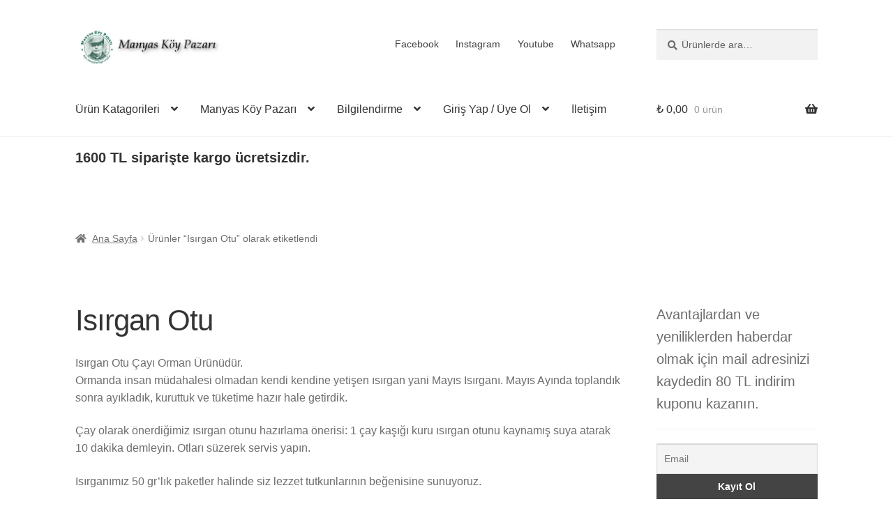

--- FILE ---
content_type: text/html; charset=UTF-8
request_url: https://www.manyaskoypazari.com/urun-etiketi/isirgan-otu/
body_size: 36984
content:
<!doctype html><html lang="tr"><head><script data-no-optimize="1">var litespeed_docref=sessionStorage.getItem("litespeed_docref");litespeed_docref&&(Object.defineProperty(document,"referrer",{get:function(){return litespeed_docref}}),sessionStorage.removeItem("litespeed_docref"));</script> <meta charset="UTF-8"><meta name="viewport" content="width=device-width, initial-scale=1"><link rel="profile" href="http://gmpg.org/xfn/11"><link rel="pingback" href="https://www.manyaskoypazari.com/xmlrpc.php"><meta name='robots' content='index, follow, max-image-preview:large, max-snippet:-1, max-video-preview:-1' /> <script data-cfasync="false" data-pagespeed-no-defer>var gtm4wp_datalayer_name = "dataLayer";
	var dataLayer = dataLayer || [];
	const gtm4wp_use_sku_instead = 0;
	const gtm4wp_currency = 'TRY';
	const gtm4wp_product_per_impression = 10;
	const gtm4wp_clear_ecommerce = false;
	const gtm4wp_datalayer_max_timeout = 2000;</script> <title>Isırgan Otu - Manyas Köy Pazarı. - Mayıs Isırganı, Yabani ve Doğal</title><meta name="description" content="Isırgan Otu Çayı Orman Ürünüdür. Mayıs Isırganı. Mayıs Ayında toplandık sonra ayıkladık, kuruttuk ve tüketime hazır hale getirdik." /><link rel="canonical" href="https://www.manyaskoypazari.com/urun-etiketi/isirgan-otu/" /><meta property="og:locale" content="tr_TR" /><meta property="og:type" content="article" /><meta property="og:title" content="Isırgan Otu - Manyas Köy Pazarı. - Mayıs Isırganı, Yabani ve Doğal" /><meta property="og:description" content="Isırgan Otu Çayı Orman Ürünüdür. Mayıs Isırganı. Mayıs Ayında toplandık sonra ayıkladık, kuruttuk ve tüketime hazır hale getirdik." /><meta property="og:url" content="https://www.manyaskoypazari.com/urun-etiketi/isirgan-otu/" /><meta property="og:site_name" content="Manyas Köy Pazarı." /><meta name="twitter:card" content="summary_large_image" /> <script type="application/ld+json" class="yoast-schema-graph">{"@context":"https://schema.org","@graph":[{"@type":"CollectionPage","@id":"https://www.manyaskoypazari.com/urun-etiketi/isirgan-otu/","url":"https://www.manyaskoypazari.com/urun-etiketi/isirgan-otu/","name":"Isırgan Otu - Manyas Köy Pazarı. - Mayıs Isırganı, Yabani ve Doğal","isPartOf":{"@id":"https://www.manyaskoypazari.com/#website"},"description":"Isırgan Otu Çayı Orman Ürünüdür. Mayıs Isırganı. Mayıs Ayında toplandık sonra ayıkladık, kuruttuk ve tüketime hazır hale getirdik.","breadcrumb":{"@id":"https://www.manyaskoypazari.com/urun-etiketi/isirgan-otu/#breadcrumb"},"inLanguage":"tr"},{"@type":"BreadcrumbList","@id":"https://www.manyaskoypazari.com/urun-etiketi/isirgan-otu/#breadcrumb","itemListElement":[{"@type":"ListItem","position":1,"name":"Ana sayfa","item":"https://www.manyaskoypazari.com/"},{"@type":"ListItem","position":2,"name":"Isırgan Otu"}]},{"@type":"WebSite","@id":"https://www.manyaskoypazari.com/#website","url":"https://www.manyaskoypazari.com/","name":"Manyas Köy Pazarı.","description":"Köylü Osman`dan Doğal Lezzetler","publisher":{"@id":"https://www.manyaskoypazari.com/#organization"},"potentialAction":[{"@type":"SearchAction","target":{"@type":"EntryPoint","urlTemplate":"https://www.manyaskoypazari.com/?s={search_term_string}"},"query-input":{"@type":"PropertyValueSpecification","valueRequired":true,"valueName":"search_term_string"}}],"inLanguage":"tr"},{"@type":"Organization","@id":"https://www.manyaskoypazari.com/#organization","name":"Manyas Köy Pazarı","url":"https://www.manyaskoypazari.com/","logo":{"@type":"ImageObject","inLanguage":"tr","@id":"https://www.manyaskoypazari.com/#/schema/logo/image/","url":"https://www.manyaskoypazari.com/wp-content/uploads/2018/04/koylu-osman-e1524810985158.jpg","contentUrl":"https://www.manyaskoypazari.com/wp-content/uploads/2018/04/koylu-osman-e1524810985158.jpg","width":200,"height":248,"caption":"Manyas Köy Pazarı"},"image":{"@id":"https://www.manyaskoypazari.com/#/schema/logo/image/"},"sameAs":["https://www.facebook.com/Manyas-Köy-Pazarı-494084164321636/","https://www.instagram.com/manyaskoypazari/","https://www.youtube.com/channel/UC4crorW5Gdy2EUwIo-RN_1g"]}]}</script> <link rel='dns-prefetch' href='//fonts.googleapis.com' /><link rel="alternate" type="application/rss+xml" title="Manyas Köy Pazarı. &raquo; akışı" href="https://www.manyaskoypazari.com/feed/" /><link rel="alternate" type="application/rss+xml" title="Manyas Köy Pazarı. &raquo; yorum akışı" href="https://www.manyaskoypazari.com/comments/feed/" /><link rel="alternate" type="application/rss+xml" title="Manyas Köy Pazarı. &raquo; Isırgan Otu Etiket akışı" href="https://www.manyaskoypazari.com/urun-etiketi/isirgan-otu/feed/" /><style id='wp-img-auto-sizes-contain-inline-css'>img:is([sizes=auto i],[sizes^="auto," i]){contain-intrinsic-size:3000px 1500px}
/*# sourceURL=wp-img-auto-sizes-contain-inline-css */</style><style id="litespeed-ccss">:root{--wp-block-synced-color:#7a00df;--wp-block-synced-color--rgb:122,0,223;--wp-bound-block-color:var(--wp-block-synced-color);--wp-editor-canvas-background:#ddd;--wp-admin-theme-color:#007cba;--wp-admin-theme-color--rgb:0,124,186;--wp-admin-theme-color-darker-10:#006ba1;--wp-admin-theme-color-darker-10--rgb:0,107,160.5;--wp-admin-theme-color-darker-20:#005a87;--wp-admin-theme-color-darker-20--rgb:0,90,135;--wp-admin-border-width-focus:2px}:root{--wp--preset--font-size--normal:16px;--wp--preset--font-size--huge:42px}.has-text-align-left{text-align:left}.screen-reader-text{border:0;clip-path:inset(50%);height:1px;margin:-1px;overflow:hidden;padding:0;position:absolute;width:1px;word-wrap:normal!important}.screen-reader-text{clip:rect(1px,1px,1px,1px);word-wrap:normal!important;border:0;clip-path:inset(50%);height:1px;margin:-1px;overflow:hidden;overflow-wrap:normal!important;padding:0;position:absolute!important;width:1px}:root{--wp--preset--aspect-ratio--square:1;--wp--preset--aspect-ratio--4-3:4/3;--wp--preset--aspect-ratio--3-4:3/4;--wp--preset--aspect-ratio--3-2:3/2;--wp--preset--aspect-ratio--2-3:2/3;--wp--preset--aspect-ratio--16-9:16/9;--wp--preset--aspect-ratio--9-16:9/16;--wp--preset--color--black:#000000;--wp--preset--color--cyan-bluish-gray:#abb8c3;--wp--preset--color--white:#ffffff;--wp--preset--color--pale-pink:#f78da7;--wp--preset--color--vivid-red:#cf2e2e;--wp--preset--color--luminous-vivid-orange:#ff6900;--wp--preset--color--luminous-vivid-amber:#fcb900;--wp--preset--color--light-green-cyan:#7bdcb5;--wp--preset--color--vivid-green-cyan:#00d084;--wp--preset--color--pale-cyan-blue:#8ed1fc;--wp--preset--color--vivid-cyan-blue:#0693e3;--wp--preset--color--vivid-purple:#9b51e0;--wp--preset--gradient--vivid-cyan-blue-to-vivid-purple:linear-gradient(135deg,rgb(6,147,227) 0%,rgb(155,81,224) 100%);--wp--preset--gradient--light-green-cyan-to-vivid-green-cyan:linear-gradient(135deg,rgb(122,220,180) 0%,rgb(0,208,130) 100%);--wp--preset--gradient--luminous-vivid-amber-to-luminous-vivid-orange:linear-gradient(135deg,rgb(252,185,0) 0%,rgb(255,105,0) 100%);--wp--preset--gradient--luminous-vivid-orange-to-vivid-red:linear-gradient(135deg,rgb(255,105,0) 0%,rgb(207,46,46) 100%);--wp--preset--gradient--very-light-gray-to-cyan-bluish-gray:linear-gradient(135deg,rgb(238,238,238) 0%,rgb(169,184,195) 100%);--wp--preset--gradient--cool-to-warm-spectrum:linear-gradient(135deg,rgb(74,234,220) 0%,rgb(151,120,209) 20%,rgb(207,42,186) 40%,rgb(238,44,130) 60%,rgb(251,105,98) 80%,rgb(254,248,76) 100%);--wp--preset--gradient--blush-light-purple:linear-gradient(135deg,rgb(255,206,236) 0%,rgb(152,150,240) 100%);--wp--preset--gradient--blush-bordeaux:linear-gradient(135deg,rgb(254,205,165) 0%,rgb(254,45,45) 50%,rgb(107,0,62) 100%);--wp--preset--gradient--luminous-dusk:linear-gradient(135deg,rgb(255,203,112) 0%,rgb(199,81,192) 50%,rgb(65,88,208) 100%);--wp--preset--gradient--pale-ocean:linear-gradient(135deg,rgb(255,245,203) 0%,rgb(182,227,212) 50%,rgb(51,167,181) 100%);--wp--preset--gradient--electric-grass:linear-gradient(135deg,rgb(202,248,128) 0%,rgb(113,206,126) 100%);--wp--preset--gradient--midnight:linear-gradient(135deg,rgb(2,3,129) 0%,rgb(40,116,252) 100%);--wp--preset--font-size--small:14px;--wp--preset--font-size--medium:23px;--wp--preset--font-size--large:26px;--wp--preset--font-size--x-large:42px;--wp--preset--font-size--normal:16px;--wp--preset--font-size--huge:37px;--wp--preset--spacing--20:0.44rem;--wp--preset--spacing--30:0.67rem;--wp--preset--spacing--40:1rem;--wp--preset--spacing--50:1.5rem;--wp--preset--spacing--60:2.25rem;--wp--preset--spacing--70:3.38rem;--wp--preset--spacing--80:5.06rem;--wp--preset--shadow--natural:6px 6px 9px rgba(0, 0, 0, 0.2);--wp--preset--shadow--deep:12px 12px 50px rgba(0, 0, 0, 0.4);--wp--preset--shadow--sharp:6px 6px 0px rgba(0, 0, 0, 0.2);--wp--preset--shadow--outlined:6px 6px 0px -3px rgb(255, 255, 255), 6px 6px rgb(0, 0, 0);--wp--preset--shadow--crisp:6px 6px 0px rgb(0, 0, 0)}button.pswp__button{box-shadow:none!important;background-image:url(/wp-content/plugins/woocommerce/assets/css/photoswipe/default-skin/default-skin.png)!important}button.pswp__button,button.pswp__button--arrow--left::before,button.pswp__button--arrow--right::before{background-color:transparent!important}button.pswp__button--arrow--left,button.pswp__button--arrow--right{background-image:none!important}.pswp{display:none;position:absolute;width:100%;height:100%;left:0;top:0;overflow:hidden;-ms-touch-action:none;touch-action:none;z-index:1500;-webkit-text-size-adjust:100%;-webkit-backface-visibility:hidden;outline:0}.pswp *{-webkit-box-sizing:border-box;box-sizing:border-box}.pswp__bg{position:absolute;left:0;top:0;width:100%;height:100%;background:#000;opacity:0;-webkit-transform:translateZ(0);transform:translateZ(0);-webkit-backface-visibility:hidden;will-change:opacity}.pswp__scroll-wrap{position:absolute;left:0;top:0;width:100%;height:100%;overflow:hidden}.pswp__container{-ms-touch-action:none;touch-action:none;position:absolute;left:0;right:0;top:0;bottom:0}.pswp__container{-webkit-touch-callout:none}.pswp__bg{will-change:opacity}.pswp__container{-webkit-backface-visibility:hidden}.pswp__item{position:absolute;left:0;right:0;top:0;bottom:0;overflow:hidden}.pswp__button{width:44px;height:44px;position:relative;background:0 0;overflow:visible;-webkit-appearance:none;display:block;border:0;padding:0;margin:0;float:left;opacity:.75;-webkit-box-shadow:none;box-shadow:none}.pswp__button::-moz-focus-inner{padding:0;border:0}.pswp__button,.pswp__button--arrow--left:before,.pswp__button--arrow--right:before{background:url(/wp-content/plugins/woocommerce/assets/css/photoswipe/default-skin/default-skin.png)0 0 no-repeat;background-size:264px 88px;width:44px;height:44px}.pswp__button--close{background-position:0-44px}.pswp__button--share{background-position:-44px -44px}.pswp__button--fs{display:none}.pswp__button--zoom{display:none;background-position:-88px 0}.pswp__button--arrow--left,.pswp__button--arrow--right{background:0 0;top:50%;margin-top:-50px;width:70px;height:100px;position:absolute}.pswp__button--arrow--left{left:0}.pswp__button--arrow--right{right:0}.pswp__button--arrow--left:before,.pswp__button--arrow--right:before{content:"";top:35px;background-color:rgb(0 0 0/.3);height:30px;width:32px;position:absolute}.pswp__button--arrow--left:before{left:6px;background-position:-138px -44px}.pswp__button--arrow--right:before{right:6px;background-position:-94px -44px}.pswp__share-modal{display:block;background:rgb(0 0 0/.5);width:100%;height:100%;top:0;left:0;padding:10px;position:absolute;z-index:1600;opacity:0;-webkit-backface-visibility:hidden;will-change:opacity}.pswp__share-modal--hidden{display:none}.pswp__share-tooltip{z-index:1620;position:absolute;background:#fff;top:56px;border-radius:2px;display:block;width:auto;right:44px;-webkit-box-shadow:0 2px 5px rgb(0 0 0/.25);box-shadow:0 2px 5px rgb(0 0 0/.25);-webkit-transform:translateY(6px);-ms-transform:translateY(6px);transform:translateY(6px);-webkit-backface-visibility:hidden;will-change:transform}.pswp__counter{position:relative;left:0;top:0;height:44px;font-size:13px;line-height:44px;color:#fff;opacity:.75;padding:0 10px;margin-inline-end:auto}.pswp__caption{position:absolute;left:0;bottom:0;width:100%;min-height:44px}.pswp__caption__center{text-align:left;max-width:420px;margin:0 auto;font-size:13px;padding:10px;line-height:20px;color:#ccc}.pswp__preloader{width:44px;height:44px;position:absolute;top:0;left:50%;margin-left:-22px;opacity:0;will-change:opacity;direction:ltr}.pswp__preloader__icn{width:20px;height:20px;margin:12px}@media screen and (max-width:1024px){.pswp__preloader{position:relative;left:auto;top:auto;margin:0;float:right}}.pswp__ui{-webkit-font-smoothing:auto;visibility:visible;opacity:1;z-index:1550}.pswp__top-bar{position:absolute;left:0;top:0;height:44px;width:100%;display:flex;justify-content:flex-end}.pswp__caption,.pswp__top-bar{-webkit-backface-visibility:hidden;will-change:opacity}.pswp__caption,.pswp__top-bar{background-color:rgb(0 0 0/.5)}.pswp__ui--hidden .pswp__button--arrow--left,.pswp__ui--hidden .pswp__button--arrow--right,.pswp__ui--hidden .pswp__caption,.pswp__ui--hidden .pswp__top-bar{opacity:.001}html{font-family:sans-serif;-ms-text-size-adjust:100%;-webkit-text-size-adjust:100%}body{margin:0}header,main,nav,section{display:block}a{background-color:#fff0}strong{font-weight:700}h1{font-size:2em;margin:.67em 0}small{font-size:80%}img{border:0}button,input{color:inherit;font:inherit;margin:0}button{overflow:visible}button{text-transform:none}button,input[type=submit]{-webkit-appearance:button}button::-moz-focus-inner,input::-moz-focus-inner{border:0;padding:0}input{line-height:normal}input[type=number]::-webkit-inner-spin-button,input[type=number]::-webkit-outer-spin-button{height:auto}input[type=search]{-webkit-appearance:textfield;box-sizing:content-box}input[type=search]::-webkit-search-cancel-button,input[type=search]::-webkit-search-decoration{-webkit-appearance:none}body{-ms-word-wrap:break-word;word-wrap:break-word}body,button,input{color:#43454b;font-family:"Source Sans Pro","HelveticaNeue-Light","Helvetica Neue Light","Helvetica Neue",Helvetica,Arial,"Lucida Grande",sans-serif;line-height:1.618;text-rendering:optimizeLegibility;font-weight:400}h1,h4{clear:both;font-weight:300;margin:0 0 .5407911001em;color:#131315}h1{font-size:2.617924em;line-height:1.214;letter-spacing:-1px}.gamma{font-size:1.618em}h4{font-size:1.41575em}.gamma{display:block}p{margin:0 0 1.41575em}ul{margin:0 0 1.41575em 3em;padding:0}ul{list-style:disc}li>ul{margin-bottom:0;margin-left:1em}strong{font-weight:600}ins{text-decoration:none;font-weight:600;background:#fff0}small{font-size:75%}img{height:auto;max-width:100%;display:block;border-radius:3px}a{color:#2c2d33;text-decoration:none}*{box-sizing:border-box}body{background-color:#fff;overflow-x:hidden}.site{overflow-x:hidden}.site-header{background-color:#2c2d33;padding-top:1.618em;padding-bottom:1.618em;color:#9aa0a7;background-position:center center;position:relative;z-index:999;border-bottom:1px solid #fff0}.site-header .custom-logo-link{display:block;margin-bottom:0}.site-header .custom-logo-link img{width:100%;max-width:210px}.site-header .widget{margin-bottom:0}.header-widget-region{position:relative;z-index:99}.header-widget-region::before,.header-widget-region::after{content:"";display:table}.header-widget-region::after{clear:both}.header-widget-region .widget{margin:0;padding:1em 0;font-size:.875em}.site-branding{float:left;margin-bottom:0;width:calc(100% - 120px)}.site-main{margin-bottom:2.617924em}.site-content{outline:none}.site-footer a{color:#2c2d33;text-decoration:underline}.screen-reader-text{border:0;clip:rect(1px,1px,1px,1px);clip-path:inset(50%);height:1px;margin:-1px;overflow:hidden;padding:0;position:absolute;width:1px;word-wrap:normal!important}.site-header::before,.site-header::after,.site-content::before,.site-content::after{content:"";display:table}.site-header::after,.site-content::after{clear:both}#respond #cancel-comment-reply-link{position:absolute;top:.5407911001em;right:.5407911001em;display:block;height:1em;width:1em;overflow:hidden;line-height:1;font-size:1.41575em;text-align:center}form{margin-bottom:1.618em}button,input{font-size:100%;margin:0}button,input[type=submit],.button{border:0;border-radius:0;background:none;background-color:#43454b;border-color:#43454b;color:#fff;padding:.6180469716em 1.41575em;text-decoration:none;font-weight:600;text-shadow:none;display:inline-block;-webkit-appearance:none}button::after,input[type=submit]::after,.button::after{display:none}button.alt,.button.alt{background-color:#2c2d33;border-color:#2c2d33}input[type=search]::-webkit-search-decoration{-webkit-appearance:none}input[type=search]{box-sizing:border-box}button::-moz-focus-inner,input::-moz-focus-inner{border:0;padding:0}input[type=number],input[type=email],input[type=search],.input-text{padding:.6180469716em;background-color:#f2f2f2;color:#43454b;border:0;-webkit-appearance:none;box-sizing:border-box;font-weight:400;box-shadow:inset 0 1px 1px rgb(0 0 0/.125)}label{font-weight:400}.secondary-navigation{display:none}button.menu-toggle{text-align:left;float:right;position:relative;border:2px solid #fff0;box-shadow:none;border-radius:2px;background-image:none;padding:.6180469716em .875em .6180469716em 2.617924em;font-size:.875em;max-width:120px}button.menu-toggle::before,button.menu-toggle::after,button.menu-toggle span::before{content:"";display:block;height:2px;width:14px;position:absolute;top:50%;left:1em;margin-top:-1px;border-radius:3px}button.menu-toggle::before{transform:translateY(-4px)}button.menu-toggle::after{transform:translateY(4px)}.primary-navigation{display:none}.main-navigation::before,.main-navigation::after{content:"";display:table}.main-navigation::after{clear:both}.main-navigation .menu{clear:both}.handheld-navigation{overflow:hidden;max-height:0}.handheld-navigation{clear:both}.handheld-navigation ul{margin:0}.handheld-navigation ul.menu li{position:relative}.handheld-navigation ul.menu .sub-menu{visibility:hidden;opacity:0;max-height:0}.main-navigation ul{margin-left:0;list-style:none;margin-bottom:0}.main-navigation ul ul{display:block;margin-left:1.41575em}.main-navigation ul li a{padding:.875em 0;display:block}.widget{margin:0 0 3.706325903em}.widget .widget-title{font-size:1.41575em;letter-spacing:0;border-bottom:1px solid rgb(0 0 0/.05);padding:0 0 1em;margin-bottom:1em;font-weight:300}.widget-area .widget{font-size:.875em;font-weight:400}.widget_product_search form:not(.wp-block-search){position:relative}.widget_product_search form:not(.wp-block-search) input[type=search]{width:100%}.widget_product_search form:not(.wp-block-search) button[type=submit]{border:0;clip:rect(1px,1px,1px,1px);clip-path:inset(50%);height:1px;margin:-1px;overflow:hidden;padding:0;position:absolute;width:1px;word-wrap:normal!important;top:0;left:0}@media (min-width:768px){.site-header{padding-top:2.617924em;padding-bottom:0}.site-header .site-branding{display:block;width:100%;float:left;margin-left:0;margin-right:0;clear:both}.site-header .site-branding img{height:auto;max-width:230px;max-height:none}.woocommerce-active .site-header .site-branding{width:73.9130434783%;float:left;margin-right:4.347826087%}.woocommerce-active .site-header .site-search{width:21.7391304348%;float:right;margin-right:0;clear:none}.woocommerce-active .site-header .main-navigation{width:73.9130434783%;float:left;margin-right:4.347826087%;clear:both}.woocommerce-active .site-header .site-header-cart{width:21.7391304348%;float:right;margin-right:0;margin-bottom:0}.storefront-secondary-navigation .site-header .site-branding{width:39.1304347826%;float:left;margin-right:4.347826087%}.storefront-secondary-navigation .site-header .secondary-navigation{width:56.5217391304%;float:right;margin-right:0}.storefront-secondary-navigation.woocommerce-active .site-header .site-branding{width:21.7391304348%;float:left;margin-right:4.347826087%}.storefront-secondary-navigation.woocommerce-active .site-header .secondary-navigation{width:47.8260869565%;float:left;margin-right:4.347826087%}.site-branding,.site-search,.site-header-cart,.custom-logo-link{margin-bottom:1.41575em}.col-full{max-width:66.4989378333em;margin-left:auto;margin-right:auto;padding:0 2.617924em;box-sizing:content-box}.col-full::before,.col-full::after{content:"";display:table}.col-full::after{clear:both}.col-full:after{content:" ";display:block;clear:both}.site-content::before,.site-content::after{content:"";display:table}.site-content::after{clear:both}.content-area{width:73.9130434783%;float:left;margin-right:4.347826087%}.widget-area{width:21.7391304348%;float:right;margin-right:0}.right-sidebar .content-area{width:73.9130434783%;float:left;margin-right:4.347826087%}.right-sidebar .widget-area{width:21.7391304348%;float:right;margin-right:0}.content-area,.widget-area{margin-bottom:2.617924em}.menu-toggle,.handheld-navigation{display:none}.primary-navigation{display:block}.main-navigation,.secondary-navigation{clear:both;display:block;width:100%}.main-navigation ul,.secondary-navigation ul{list-style:none;margin:0;padding-left:0;display:block}.main-navigation ul li,.secondary-navigation ul li{position:relative;display:inline-block;text-align:left}.main-navigation ul li a,.secondary-navigation ul li a{display:block}.main-navigation ul li a::before,.secondary-navigation ul li a::before{display:none}.main-navigation ul ul{float:left;position:absolute;top:100%;z-index:99999;left:-9999px}.main-navigation ul ul li{display:block}.main-navigation ul ul li a{width:200px}.storefront-primary-navigation{clear:both}.storefront-primary-navigation::before,.storefront-primary-navigation::after{content:"";display:table}.storefront-primary-navigation::after{clear:both}.main-navigation ul.menu{max-height:none;overflow:visible;margin-left:-1em}.main-navigation ul.menu>li>a{padding:1.618em 1em}.main-navigation ul.menu ul{margin-left:0}.main-navigation ul.menu ul li a{padding:.875em 1.41575em;font-weight:400;font-size:.875em}.main-navigation ul.menu ul li:last-child{border-bottom:0}.main-navigation a{padding:0 1em 2.2906835em}.secondary-navigation{margin:0 0 1.618em;width:auto;clear:none;line-height:1}.secondary-navigation .menu{font-size:.875em;width:auto;float:right}.secondary-navigation .menu a{padding:1em .875em;color:#737781;font-weight:400}}@media (max-width:66.4989378333em){.col-full{margin-left:2.617924em;margin-right:2.617924em;padding:0}}@media (max-width:568px){.col-full{margin-left:1.41575em;margin-right:1.41575em;padding:0}}.main-navigation ul li a,ul.menu li a,button.menu-toggle{color:#333}button.menu-toggle{border-color:#333}.site-header,.main-navigation ul.menu>li.menu-item-has-children:after,.storefront-handheld-footer-bar,.storefront-handheld-footer-bar ul li>a,.storefront-handheld-footer-bar ul li.search .site-search,button.menu-toggle{background-color:#fff}.site-header,.storefront-handheld-footer-bar{color:#404040}button.menu-toggle:after,button.menu-toggle:before,button.menu-toggle span:before{background-color:#333}h1,h4{color:#333}body,.secondary-navigation a{color:#6d6d6d}a{color:#f70041}button,input[type="submit"],.button{background-color:#81d742;border-color:#81d742;color:#333}button.alt,.button.alt{background-color:#d33;border-color:#d33;color:#fff}.site-footer a:not(.button):not(.components-button){color:#333}.site-footer .storefront-handheld-footer-bar a:not(.button):not(.components-button){color:#333}@media screen and (min-width:768px){.secondary-navigation ul.menu a{color:#404040}.main-navigation ul.menu ul.sub-menu{background-color:#f0f0f0}.site-header{border-bottom-color:#f0f0f0}}.site-search .widget_product_search form input[type=search]{padding-left:2.617924em}#respond #cancel-comment-reply-link::before{-webkit-font-smoothing:antialiased;-moz-osx-font-smoothing:grayscale;display:inline-block;font-style:normal;font-variant:normal;font-weight:400;line-height:1;font-family:"Font Awesome 5 Free";font-weight:900;line-height:inherit;vertical-align:baseline;content:"";display:block}.widget_product_search form:not(.wp-block-search)::before{-webkit-font-smoothing:antialiased;-moz-osx-font-smoothing:grayscale;display:inline-block;font-style:normal;font-variant:normal;font-weight:400;line-height:1;font-family:"Font Awesome 5 Free";font-weight:900;line-height:inherit;vertical-align:baseline;content:"";position:absolute;top:1em;left:1em;line-height:1}.widget_product_search form:not(.wp-block-search) input[type=search]{padding-left:2.617924em}.storefront-handheld-footer-bar ul li>a::before{-webkit-font-smoothing:antialiased;-moz-osx-font-smoothing:grayscale;display:inline-block;font-style:normal;font-variant:normal;font-weight:400;line-height:1;font-family:"Font Awesome 5 Free";font-weight:900;line-height:inherit;vertical-align:baseline;position:absolute;top:0;left:0;right:0;bottom:0;text-align:center;line-height:2.618046972;font-size:1.618em;text-indent:0;display:block}.storefront-handheld-footer-bar ul li.search>a::before{content:""}.storefront-handheld-footer-bar ul li.my-account>a::before{content:""}.storefront-handheld-footer-bar ul li.cart>a::before{content:""}.storefront-product-pagination a[rel=prev]::after,.storefront-product-pagination a[rel=next]::after{-webkit-font-smoothing:antialiased;-moz-osx-font-smoothing:grayscale;display:inline-block;font-style:normal;font-variant:normal;font-weight:400;line-height:1;font-family:"Font Awesome 5 Free";font-weight:900;line-height:inherit;vertical-align:baseline}.storefront-product-pagination a[rel=prev]::after{content:"";padding-right:1.41575em}.storefront-product-pagination a[rel=next]::after{content:"";padding-left:1.41575em}.single-product .pswp__button{background-color:#fff0}.stock::before{-webkit-font-smoothing:antialiased;-moz-osx-font-smoothing:grayscale;display:inline-block;font-style:normal;font-variant:normal;font-weight:400;line-height:1;font-family:"Font Awesome 5 Free";font-weight:900;line-height:inherit;vertical-align:baseline;margin-right:.5407911001em}.stock.in-stock::before{content:""}.woocommerce-breadcrumb a:first-of-type::before{-webkit-font-smoothing:antialiased;-moz-osx-font-smoothing:grayscale;display:inline-block;font-style:normal;font-variant:normal;font-weight:400;line-height:1;font-family:"Font Awesome 5 Free";font-weight:900;line-height:inherit;vertical-align:baseline;content:"";margin-right:.5407911001em}.woocommerce-breadcrumb .breadcrumb-separator{text-indent:-9999px;position:relative;display:inline-block;padding:0 6.8535260698em}.woocommerce-breadcrumb .breadcrumb-separator::after{-webkit-font-smoothing:antialiased;-moz-osx-font-smoothing:grayscale;display:inline-block;font-style:normal;font-variant:normal;font-weight:400;line-height:1;font-family:"Font Awesome 5 Free";font-weight:900;line-height:inherit;vertical-align:baseline;content:"";display:block;font-size:.875em;text-indent:0;line-height:initial;position:absolute;top:50%;left:50%;width:1em;height:1em;transform:translateX(-50%) translateY(-50%);text-align:center;opacity:.25}@media (min-width:768px){.main-navigation ul.menu>li.menu-item-has-children>a::after{-webkit-font-smoothing:antialiased;-moz-osx-font-smoothing:grayscale;display:inline-block;font-style:normal;font-variant:normal;font-weight:400;line-height:1;font-family:"Font Awesome 5 Free";font-weight:900;line-height:inherit;vertical-align:baseline;content:"";margin-left:1em}.site-header-cart .cart-contents::after{-webkit-font-smoothing:antialiased;-moz-osx-font-smoothing:grayscale;display:inline-block;font-style:normal;font-variant:normal;font-weight:400;line-height:1;font-family:"Font Awesome 5 Free";font-weight:900;line-height:inherit;vertical-align:baseline;content:"";height:1em;float:right;line-height:1.618}}.tnp-widget-minimal{width:100%}.tnp-widget-minimal form{margin:0;padding:0;border:0}.tnp-widget-minimal input.tnp-email{width:100%;box-sizing:border-box;padding:10px;display:inline-block;border:1px solid #ddd;background-color:#f4f4f4;color:#444;font-size:14px}.tnp-widget-minimal input.tnp-submit{width:100%;box-sizing:border-box;padding:10px;display:inline-block;border:1px;border-color:#ddd;background-color:#444;background-image:none;text-shadow:none;color:#fff;font-size:14px;line-height:normal;border-radius:0;height:auto;margin:0}.price ins{font-weight:400}.woocommerce-active .site-branding{float:left}.site-header-cart{list-style-type:none;margin-left:0;padding:0;margin-bottom:0}.site-header-cart .cart-contents{display:none}.site-header-cart .widget_shopping_cart{display:none}.site-search{font-size:.875em;clear:both;display:none}.site-search .widget_product_search input[type=search]{padding:1em 1.41575em;line-height:1}.site-search .widget_product_search form::before{top:1.15em;left:1.15em}.storefront-handheld-footer-bar{position:fixed;bottom:0;left:0;right:0;border-top:1px solid rgb(255 255 255/.2);box-shadow:0 0 6px rgb(0 0 0/.7);z-index:9999}.storefront-handheld-footer-bar::before,.storefront-handheld-footer-bar::after{content:"";display:table}.storefront-handheld-footer-bar::after{clear:both}.storefront-handheld-footer-bar ul{margin:0}.storefront-handheld-footer-bar ul li{display:inline-block;float:left;text-align:center}.storefront-handheld-footer-bar ul li:last-child>a{border-right:0}.storefront-handheld-footer-bar ul li>a{height:4.235801032em;display:block;position:relative;text-indent:-9999px;z-index:999;border-right:1px solid rgb(255 255 255/.2);overflow:hidden}.storefront-handheld-footer-bar ul li.search .site-search{position:absolute;bottom:-2em;left:0;right:0;padding:1em;z-index:1;display:block}.storefront-handheld-footer-bar ul li.search .site-search,.storefront-handheld-footer-bar ul li.search .widget,.storefront-handheld-footer-bar ul li.search form{margin-bottom:0}.storefront-handheld-footer-bar ul li.cart .count{text-indent:0;display:block;width:2em;height:2em;line-height:2;box-sizing:content-box;font-size:.75em;position:absolute;top:.875em;left:50%;border-radius:100%;border:1px solid}.storefront-handheld-footer-bar ul.columns-3 li{width:33.33333%}.price del{opacity:.5;font-weight:400}.single-product .pswp__button{background-color:#fff0}.single-product div.product{position:relative;overflow:hidden}.single-product div.product::before,.single-product div.product::after{content:"";display:table}.single-product div.product::after{clear:both}.single-product div.product .images,.single-product div.product .summary,.single-product div.product .woocommerce-product-gallery{margin-bottom:2.617924em;margin-top:0}.single-product div.product .woocommerce-product-gallery{position:relative}.single-product div.product .woocommerce-product-gallery img{margin:0}.single-product div.product form.cart{margin-bottom:1.618em;padding:1em 0}.single-product div.product form.cart::before,.single-product div.product form.cart::after{content:"";display:table}.single-product div.product form.cart::after{clear:both}.single-product div.product form.cart .quantity{float:left;margin-right:.875em}.single-product div.product p.price{font-size:1.41575em;margin:1.41575em 0}.stock.in-stock{color:#0f834d}#reviews .comment-reply-title{display:none}.storefront-breadcrumb{margin:0 0 1.618em;padding:1em 0}.woocommerce-breadcrumb{font-size:.875em}.woocommerce-breadcrumb a{text-decoration:underline}.woocommerce-breadcrumb .breadcrumb-separator{display:inline-block;padding:0 .5407911001em}.onsale{border:1px solid;border-color:#43454b;color:#43454b;padding:.202em .6180469716em;font-size:.875em;text-transform:uppercase;font-weight:600;display:inline-block;margin-bottom:1em;border-radius:3px;position:relative}.quantity .qty{width:4.235801032em;text-align:center}.woocommerce-tabs{overflow:hidden;padding:1em 0}.woocommerce-tabs::before,.woocommerce-tabs::after{content:"";display:table}.woocommerce-tabs::after{clear:both}.storefront-sticky-add-to-cart{display:none}@media (min-width:768px){.storefront-handheld-footer-bar{display:none}.storefront-breadcrumb{padding:1.41575em 0;margin:0 0 3.706325903em}.site-header-cart{position:relative}.site-header-cart .cart-contents{padding:1.618em 0;display:block;position:relative;background-color:#fff0;height:auto;width:auto;text-indent:0}.site-header-cart .cart-contents .amount{margin-right:.327em}.site-header-cart .cart-contents .count{font-weight:400;opacity:.5;font-size:.875em}.site-header-cart .cart-contents span{display:inline}.site-header-cart .widget_shopping_cart{position:absolute;top:100%;width:100%;z-index:999999;font-size:.875em;left:-999em;display:block}.site-search{display:block}.site-search form{margin:0}.single-product div.product .images{width:41.1764705882%;float:left;margin-right:5.8823529412%;margin-bottom:3.706325903em}.single-product div.product .woocommerce-product-gallery{width:41.1764705882%;float:left;margin-right:5.8823529412%;margin-bottom:3.706325903em}.single-product div.product .summary{width:52.9411764706%;float:right;margin-right:0}.single-product div.product .woocommerce-tabs{clear:both}.woocommerce-tabs{padding-top:2.617924em;padding-bottom:2.617924em}.storefront-product-pagination a{position:fixed;top:50%;width:500px;box-shadow:0 0 5px rgb(0 0 0/.2);z-index:1499;display:flex;align-items:center}.storefront-product-pagination a img{max-width:90px;border-radius:0}.storefront-product-pagination a[rel=prev]{left:-455px;flex-direction:row-reverse;padding-left:1em}.storefront-product-pagination a[rel=prev] img{margin-left:1.41575em}.storefront-product-pagination a[rel=prev] .storefront-product-pagination__title{margin-right:auto}.storefront-product-pagination a[rel=next]{right:-455px;padding-right:1em}.storefront-product-pagination a[rel=next] img{margin-right:1.41575em}.storefront-product-pagination a[rel=next] .storefront-product-pagination__title{margin-left:auto}.storefront-sticky-add-to-cart{display:block;position:fixed;top:0;left:0;right:0;z-index:99998;transform:translate3d(0,-100%,0);padding:1em;overflow:hidden;zoom:1;box-shadow:0 1px 2px rgb(0 0 0/.2);animation-duration:.5s;animation-fill-mode:both}.storefront-sticky-add-to-cart__content{display:flex;align-items:center;justify-content:center}.storefront-sticky-add-to-cart__content-title{display:block}.storefront-sticky-add-to-cart__content-price{margin-right:.875em;opacity:.5}.storefront-sticky-add-to-cart__content-button{margin-left:auto}.storefront-sticky-add-to-cart img{max-width:3.706325903em;margin:0 1.41575em 0 0;padding:3px;border:1px solid rgb(0 0 0/.1)}}a.cart-contents{color:#333}.storefront-handheld-footer-bar ul li.cart .count{background-color:#333;color:#fff;border-color:#fff}.onsale,.widget_product_search form:before{color:#6d6d6d}.woocommerce-breadcrumb a{color:#727272}.onsale{border-color:#6d6d6d}.onsale{color:#6d6d6d}@media screen and (min-width:768px){.site-header-cart .widget_shopping_cart{color:#404040}.site-header-cart .widget_shopping_cart{background-color:#f0f0f0}}.storefront-product-pagination a{color:#6d6d6d;background-color:#fff}.storefront-sticky-add-to-cart{color:#6d6d6d;background-color:#fff}:root{-webkit-touch-callout:none}</style><link rel="preload" data-asynced="1" data-optimized="2" as="style" onload="this.onload=null;this.rel='stylesheet'" href="https://www.manyaskoypazari.com/wp-content/litespeed/ucss/28261483b3fb0141346b95811a8728f9.css?ver=9ce70" /><script data-optimized="1" type="litespeed/javascript" data-src="https://www.manyaskoypazari.com/wp-content/plugins/litespeed-cache/assets/js/css_async.min.js"></script> <style id='wp-block-heading-inline-css'>h1:where(.wp-block-heading).has-background,h2:where(.wp-block-heading).has-background,h3:where(.wp-block-heading).has-background,h4:where(.wp-block-heading).has-background,h5:where(.wp-block-heading).has-background,h6:where(.wp-block-heading).has-background{padding:1.25em 2.375em}h1.has-text-align-left[style*=writing-mode]:where([style*=vertical-lr]),h1.has-text-align-right[style*=writing-mode]:where([style*=vertical-rl]),h2.has-text-align-left[style*=writing-mode]:where([style*=vertical-lr]),h2.has-text-align-right[style*=writing-mode]:where([style*=vertical-rl]),h3.has-text-align-left[style*=writing-mode]:where([style*=vertical-lr]),h3.has-text-align-right[style*=writing-mode]:where([style*=vertical-rl]),h4.has-text-align-left[style*=writing-mode]:where([style*=vertical-lr]),h4.has-text-align-right[style*=writing-mode]:where([style*=vertical-rl]),h5.has-text-align-left[style*=writing-mode]:where([style*=vertical-lr]),h5.has-text-align-right[style*=writing-mode]:where([style*=vertical-rl]),h6.has-text-align-left[style*=writing-mode]:where([style*=vertical-lr]),h6.has-text-align-right[style*=writing-mode]:where([style*=vertical-rl]){rotate:180deg}
/*# sourceURL=https://www.manyaskoypazari.com/wp-includes/blocks/heading/style.min.css */</style><style id='global-styles-inline-css'>:root{--wp--preset--aspect-ratio--square: 1;--wp--preset--aspect-ratio--4-3: 4/3;--wp--preset--aspect-ratio--3-4: 3/4;--wp--preset--aspect-ratio--3-2: 3/2;--wp--preset--aspect-ratio--2-3: 2/3;--wp--preset--aspect-ratio--16-9: 16/9;--wp--preset--aspect-ratio--9-16: 9/16;--wp--preset--color--black: #000000;--wp--preset--color--cyan-bluish-gray: #abb8c3;--wp--preset--color--white: #ffffff;--wp--preset--color--pale-pink: #f78da7;--wp--preset--color--vivid-red: #cf2e2e;--wp--preset--color--luminous-vivid-orange: #ff6900;--wp--preset--color--luminous-vivid-amber: #fcb900;--wp--preset--color--light-green-cyan: #7bdcb5;--wp--preset--color--vivid-green-cyan: #00d084;--wp--preset--color--pale-cyan-blue: #8ed1fc;--wp--preset--color--vivid-cyan-blue: #0693e3;--wp--preset--color--vivid-purple: #9b51e0;--wp--preset--gradient--vivid-cyan-blue-to-vivid-purple: linear-gradient(135deg,rgb(6,147,227) 0%,rgb(155,81,224) 100%);--wp--preset--gradient--light-green-cyan-to-vivid-green-cyan: linear-gradient(135deg,rgb(122,220,180) 0%,rgb(0,208,130) 100%);--wp--preset--gradient--luminous-vivid-amber-to-luminous-vivid-orange: linear-gradient(135deg,rgb(252,185,0) 0%,rgb(255,105,0) 100%);--wp--preset--gradient--luminous-vivid-orange-to-vivid-red: linear-gradient(135deg,rgb(255,105,0) 0%,rgb(207,46,46) 100%);--wp--preset--gradient--very-light-gray-to-cyan-bluish-gray: linear-gradient(135deg,rgb(238,238,238) 0%,rgb(169,184,195) 100%);--wp--preset--gradient--cool-to-warm-spectrum: linear-gradient(135deg,rgb(74,234,220) 0%,rgb(151,120,209) 20%,rgb(207,42,186) 40%,rgb(238,44,130) 60%,rgb(251,105,98) 80%,rgb(254,248,76) 100%);--wp--preset--gradient--blush-light-purple: linear-gradient(135deg,rgb(255,206,236) 0%,rgb(152,150,240) 100%);--wp--preset--gradient--blush-bordeaux: linear-gradient(135deg,rgb(254,205,165) 0%,rgb(254,45,45) 50%,rgb(107,0,62) 100%);--wp--preset--gradient--luminous-dusk: linear-gradient(135deg,rgb(255,203,112) 0%,rgb(199,81,192) 50%,rgb(65,88,208) 100%);--wp--preset--gradient--pale-ocean: linear-gradient(135deg,rgb(255,245,203) 0%,rgb(182,227,212) 50%,rgb(51,167,181) 100%);--wp--preset--gradient--electric-grass: linear-gradient(135deg,rgb(202,248,128) 0%,rgb(113,206,126) 100%);--wp--preset--gradient--midnight: linear-gradient(135deg,rgb(2,3,129) 0%,rgb(40,116,252) 100%);--wp--preset--font-size--small: 14px;--wp--preset--font-size--medium: 23px;--wp--preset--font-size--large: 26px;--wp--preset--font-size--x-large: 42px;--wp--preset--font-size--normal: 16px;--wp--preset--font-size--huge: 37px;--wp--preset--spacing--20: 0.44rem;--wp--preset--spacing--30: 0.67rem;--wp--preset--spacing--40: 1rem;--wp--preset--spacing--50: 1.5rem;--wp--preset--spacing--60: 2.25rem;--wp--preset--spacing--70: 3.38rem;--wp--preset--spacing--80: 5.06rem;--wp--preset--shadow--natural: 6px 6px 9px rgba(0, 0, 0, 0.2);--wp--preset--shadow--deep: 12px 12px 50px rgba(0, 0, 0, 0.4);--wp--preset--shadow--sharp: 6px 6px 0px rgba(0, 0, 0, 0.2);--wp--preset--shadow--outlined: 6px 6px 0px -3px rgb(255, 255, 255), 6px 6px rgb(0, 0, 0);--wp--preset--shadow--crisp: 6px 6px 0px rgb(0, 0, 0);}:root :where(.is-layout-flow) > :first-child{margin-block-start: 0;}:root :where(.is-layout-flow) > :last-child{margin-block-end: 0;}:root :where(.is-layout-flow) > *{margin-block-start: 24px;margin-block-end: 0;}:root :where(.is-layout-constrained) > :first-child{margin-block-start: 0;}:root :where(.is-layout-constrained) > :last-child{margin-block-end: 0;}:root :where(.is-layout-constrained) > *{margin-block-start: 24px;margin-block-end: 0;}:root :where(.is-layout-flex){gap: 24px;}:root :where(.is-layout-grid){gap: 24px;}body .is-layout-flex{display: flex;}.is-layout-flex{flex-wrap: wrap;align-items: center;}.is-layout-flex > :is(*, div){margin: 0;}body .is-layout-grid{display: grid;}.is-layout-grid > :is(*, div){margin: 0;}.has-black-color{color: var(--wp--preset--color--black) !important;}.has-cyan-bluish-gray-color{color: var(--wp--preset--color--cyan-bluish-gray) !important;}.has-white-color{color: var(--wp--preset--color--white) !important;}.has-pale-pink-color{color: var(--wp--preset--color--pale-pink) !important;}.has-vivid-red-color{color: var(--wp--preset--color--vivid-red) !important;}.has-luminous-vivid-orange-color{color: var(--wp--preset--color--luminous-vivid-orange) !important;}.has-luminous-vivid-amber-color{color: var(--wp--preset--color--luminous-vivid-amber) !important;}.has-light-green-cyan-color{color: var(--wp--preset--color--light-green-cyan) !important;}.has-vivid-green-cyan-color{color: var(--wp--preset--color--vivid-green-cyan) !important;}.has-pale-cyan-blue-color{color: var(--wp--preset--color--pale-cyan-blue) !important;}.has-vivid-cyan-blue-color{color: var(--wp--preset--color--vivid-cyan-blue) !important;}.has-vivid-purple-color{color: var(--wp--preset--color--vivid-purple) !important;}.has-black-background-color{background-color: var(--wp--preset--color--black) !important;}.has-cyan-bluish-gray-background-color{background-color: var(--wp--preset--color--cyan-bluish-gray) !important;}.has-white-background-color{background-color: var(--wp--preset--color--white) !important;}.has-pale-pink-background-color{background-color: var(--wp--preset--color--pale-pink) !important;}.has-vivid-red-background-color{background-color: var(--wp--preset--color--vivid-red) !important;}.has-luminous-vivid-orange-background-color{background-color: var(--wp--preset--color--luminous-vivid-orange) !important;}.has-luminous-vivid-amber-background-color{background-color: var(--wp--preset--color--luminous-vivid-amber) !important;}.has-light-green-cyan-background-color{background-color: var(--wp--preset--color--light-green-cyan) !important;}.has-vivid-green-cyan-background-color{background-color: var(--wp--preset--color--vivid-green-cyan) !important;}.has-pale-cyan-blue-background-color{background-color: var(--wp--preset--color--pale-cyan-blue) !important;}.has-vivid-cyan-blue-background-color{background-color: var(--wp--preset--color--vivid-cyan-blue) !important;}.has-vivid-purple-background-color{background-color: var(--wp--preset--color--vivid-purple) !important;}.has-black-border-color{border-color: var(--wp--preset--color--black) !important;}.has-cyan-bluish-gray-border-color{border-color: var(--wp--preset--color--cyan-bluish-gray) !important;}.has-white-border-color{border-color: var(--wp--preset--color--white) !important;}.has-pale-pink-border-color{border-color: var(--wp--preset--color--pale-pink) !important;}.has-vivid-red-border-color{border-color: var(--wp--preset--color--vivid-red) !important;}.has-luminous-vivid-orange-border-color{border-color: var(--wp--preset--color--luminous-vivid-orange) !important;}.has-luminous-vivid-amber-border-color{border-color: var(--wp--preset--color--luminous-vivid-amber) !important;}.has-light-green-cyan-border-color{border-color: var(--wp--preset--color--light-green-cyan) !important;}.has-vivid-green-cyan-border-color{border-color: var(--wp--preset--color--vivid-green-cyan) !important;}.has-pale-cyan-blue-border-color{border-color: var(--wp--preset--color--pale-cyan-blue) !important;}.has-vivid-cyan-blue-border-color{border-color: var(--wp--preset--color--vivid-cyan-blue) !important;}.has-vivid-purple-border-color{border-color: var(--wp--preset--color--vivid-purple) !important;}.has-vivid-cyan-blue-to-vivid-purple-gradient-background{background: var(--wp--preset--gradient--vivid-cyan-blue-to-vivid-purple) !important;}.has-light-green-cyan-to-vivid-green-cyan-gradient-background{background: var(--wp--preset--gradient--light-green-cyan-to-vivid-green-cyan) !important;}.has-luminous-vivid-amber-to-luminous-vivid-orange-gradient-background{background: var(--wp--preset--gradient--luminous-vivid-amber-to-luminous-vivid-orange) !important;}.has-luminous-vivid-orange-to-vivid-red-gradient-background{background: var(--wp--preset--gradient--luminous-vivid-orange-to-vivid-red) !important;}.has-very-light-gray-to-cyan-bluish-gray-gradient-background{background: var(--wp--preset--gradient--very-light-gray-to-cyan-bluish-gray) !important;}.has-cool-to-warm-spectrum-gradient-background{background: var(--wp--preset--gradient--cool-to-warm-spectrum) !important;}.has-blush-light-purple-gradient-background{background: var(--wp--preset--gradient--blush-light-purple) !important;}.has-blush-bordeaux-gradient-background{background: var(--wp--preset--gradient--blush-bordeaux) !important;}.has-luminous-dusk-gradient-background{background: var(--wp--preset--gradient--luminous-dusk) !important;}.has-pale-ocean-gradient-background{background: var(--wp--preset--gradient--pale-ocean) !important;}.has-electric-grass-gradient-background{background: var(--wp--preset--gradient--electric-grass) !important;}.has-midnight-gradient-background{background: var(--wp--preset--gradient--midnight) !important;}.has-small-font-size{font-size: var(--wp--preset--font-size--small) !important;}.has-medium-font-size{font-size: var(--wp--preset--font-size--medium) !important;}.has-large-font-size{font-size: var(--wp--preset--font-size--large) !important;}.has-x-large-font-size{font-size: var(--wp--preset--font-size--x-large) !important;}
/*# sourceURL=global-styles-inline-css */</style><style id='classic-theme-styles-inline-css'>/*! This file is auto-generated */
.wp-block-button__link{color:#fff;background-color:#32373c;border-radius:9999px;box-shadow:none;text-decoration:none;padding:calc(.667em + 2px) calc(1.333em + 2px);font-size:1.125em}.wp-block-file__button{background:#32373c;color:#fff;text-decoration:none}
/*# sourceURL=/wp-includes/css/classic-themes.min.css */</style><style id='storefront-gutenberg-blocks-inline-css'>.wp-block-button__link:not(.has-text-color) {
					color: #333333;
				}

				.wp-block-button__link:not(.has-text-color):hover,
				.wp-block-button__link:not(.has-text-color):focus,
				.wp-block-button__link:not(.has-text-color):active {
					color: #333333;
				}

				.wp-block-button__link:not(.has-background) {
					background-color: #81d742;
				}

				.wp-block-button__link:not(.has-background):hover,
				.wp-block-button__link:not(.has-background):focus,
				.wp-block-button__link:not(.has-background):active {
					border-color: #68be29;
					background-color: #68be29;
				}

				.wc-block-grid__products .wc-block-grid__product .wp-block-button__link {
					background-color: #81d742;
					border-color: #81d742;
					color: #333333;
				}

				.wp-block-quote footer,
				.wp-block-quote cite,
				.wp-block-quote__citation {
					color: #6d6d6d;
				}

				.wp-block-pullquote cite,
				.wp-block-pullquote footer,
				.wp-block-pullquote__citation {
					color: #6d6d6d;
				}

				.wp-block-image figcaption {
					color: #6d6d6d;
				}

				.wp-block-separator.is-style-dots::before {
					color: #333333;
				}

				.wp-block-file a.wp-block-file__button {
					color: #333333;
					background-color: #81d742;
					border-color: #81d742;
				}

				.wp-block-file a.wp-block-file__button:hover,
				.wp-block-file a.wp-block-file__button:focus,
				.wp-block-file a.wp-block-file__button:active {
					color: #333333;
					background-color: #68be29;
				}

				.wp-block-code,
				.wp-block-preformatted pre {
					color: #6d6d6d;
				}

				.wp-block-table:not( .has-background ):not( .is-style-stripes ) tbody tr:nth-child(2n) td {
					background-color: #fdfdfd;
				}

				.wp-block-cover .wp-block-cover__inner-container h1:not(.has-text-color),
				.wp-block-cover .wp-block-cover__inner-container h2:not(.has-text-color),
				.wp-block-cover .wp-block-cover__inner-container h3:not(.has-text-color),
				.wp-block-cover .wp-block-cover__inner-container h4:not(.has-text-color),
				.wp-block-cover .wp-block-cover__inner-container h5:not(.has-text-color),
				.wp-block-cover .wp-block-cover__inner-container h6:not(.has-text-color) {
					color: #000000;
				}

				div.wc-block-components-price-slider__range-input-progress,
				.rtl .wc-block-components-price-slider__range-input-progress {
					--range-color: #f70041;
				}

				/* Target only IE11 */
				@media all and (-ms-high-contrast: none), (-ms-high-contrast: active) {
					.wc-block-components-price-slider__range-input-progress {
						background: #f70041;
					}
				}

				.wc-block-components-button:not(.is-link) {
					background-color: #dd3333;
					color: #ffffff;
				}

				.wc-block-components-button:not(.is-link):hover,
				.wc-block-components-button:not(.is-link):focus,
				.wc-block-components-button:not(.is-link):active {
					background-color: #c41a1a;
					color: #ffffff;
				}

				.wc-block-components-button:not(.is-link):disabled {
					background-color: #dd3333;
					color: #ffffff;
				}

				.wc-block-cart__submit-container {
					background-color: #ffffff;
				}

				.wc-block-cart__submit-container::before {
					color: rgba(220,220,220,0.5);
				}

				.wc-block-components-order-summary-item__quantity {
					background-color: #ffffff;
					border-color: #6d6d6d;
					box-shadow: 0 0 0 2px #ffffff;
					color: #6d6d6d;
				}
			
/*# sourceURL=storefront-gutenberg-blocks-inline-css */</style><style id='dominant-color-styles-inline-css'>img[data-dominant-color]:not(.has-transparency) { background-color: var(--dominant-color); }
/*# sourceURL=dominant-color-styles-inline-css */</style><style id='woocommerce-inline-inline-css'>.woocommerce form .form-row .required { visibility: visible; }
/*# sourceURL=woocommerce-inline-inline-css */</style><style id='storefront-style-inline-css'>.main-navigation ul li a,
			.site-title a,
			ul.menu li a,
			.site-branding h1 a,
			button.menu-toggle,
			button.menu-toggle:hover,
			.handheld-navigation .dropdown-toggle {
				color: #333333;
			}

			button.menu-toggle,
			button.menu-toggle:hover {
				border-color: #333333;
			}

			.main-navigation ul li a:hover,
			.main-navigation ul li:hover > a,
			.site-title a:hover,
			.site-header ul.menu li.current-menu-item > a {
				color: #747474;
			}

			table:not( .has-background ) th {
				background-color: #f8f8f8;
			}

			table:not( .has-background ) tbody td {
				background-color: #fdfdfd;
			}

			table:not( .has-background ) tbody tr:nth-child(2n) td,
			fieldset,
			fieldset legend {
				background-color: #fbfbfb;
			}

			.site-header,
			.secondary-navigation ul ul,
			.main-navigation ul.menu > li.menu-item-has-children:after,
			.secondary-navigation ul.menu ul,
			.storefront-handheld-footer-bar,
			.storefront-handheld-footer-bar ul li > a,
			.storefront-handheld-footer-bar ul li.search .site-search,
			button.menu-toggle,
			button.menu-toggle:hover {
				background-color: #ffffff;
			}

			p.site-description,
			.site-header,
			.storefront-handheld-footer-bar {
				color: #404040;
			}

			button.menu-toggle:after,
			button.menu-toggle:before,
			button.menu-toggle span:before {
				background-color: #333333;
			}

			h1, h2, h3, h4, h5, h6, .wc-block-grid__product-title {
				color: #333333;
			}

			.widget h1 {
				border-bottom-color: #333333;
			}

			body,
			.secondary-navigation a {
				color: #6d6d6d;
			}

			.widget-area .widget a,
			.hentry .entry-header .posted-on a,
			.hentry .entry-header .post-author a,
			.hentry .entry-header .post-comments a,
			.hentry .entry-header .byline a {
				color: #727272;
			}

			a {
				color: #f70041;
			}

			a:focus,
			button:focus,
			.button.alt:focus,
			input:focus,
			textarea:focus,
			input[type="button"]:focus,
			input[type="reset"]:focus,
			input[type="submit"]:focus,
			input[type="email"]:focus,
			input[type="tel"]:focus,
			input[type="url"]:focus,
			input[type="password"]:focus,
			input[type="search"]:focus {
				outline-color: #f70041;
			}

			button, input[type="button"], input[type="reset"], input[type="submit"], .button, .widget a.button {
				background-color: #81d742;
				border-color: #81d742;
				color: #333333;
			}

			button:hover, input[type="button"]:hover, input[type="reset"]:hover, input[type="submit"]:hover, .button:hover, .widget a.button:hover {
				background-color: #68be29;
				border-color: #68be29;
				color: #333333;
			}

			button.alt, input[type="button"].alt, input[type="reset"].alt, input[type="submit"].alt, .button.alt, .widget-area .widget a.button.alt {
				background-color: #dd3333;
				border-color: #dd3333;
				color: #ffffff;
			}

			button.alt:hover, input[type="button"].alt:hover, input[type="reset"].alt:hover, input[type="submit"].alt:hover, .button.alt:hover, .widget-area .widget a.button.alt:hover {
				background-color: #c41a1a;
				border-color: #c41a1a;
				color: #ffffff;
			}

			.pagination .page-numbers li .page-numbers.current {
				background-color: #e6e6e6;
				color: #636363;
			}

			#comments .comment-list .comment-content .comment-text {
				background-color: #f8f8f8;
			}

			.site-footer {
				background-color: #dbf2cd;
				color: #6d6d6d;
			}

			.site-footer a:not(.button):not(.components-button) {
				color: #333333;
			}

			.site-footer .storefront-handheld-footer-bar a:not(.button):not(.components-button) {
				color: #333333;
			}

			.site-footer h1, .site-footer h2, .site-footer h3, .site-footer h4, .site-footer h5, .site-footer h6, .site-footer .widget .widget-title, .site-footer .widget .widgettitle {
				color: #0032bf;
			}

			.page-template-template-homepage.has-post-thumbnail .type-page.has-post-thumbnail .entry-title {
				color: #000000;
			}

			.page-template-template-homepage.has-post-thumbnail .type-page.has-post-thumbnail .entry-content {
				color: #000000;
			}

			@media screen and ( min-width: 768px ) {
				.secondary-navigation ul.menu a:hover {
					color: #595959;
				}

				.secondary-navigation ul.menu a {
					color: #404040;
				}

				.main-navigation ul.menu ul.sub-menu,
				.main-navigation ul.nav-menu ul.children {
					background-color: #f0f0f0;
				}

				.site-header {
					border-bottom-color: #f0f0f0;
				}
			}
/*# sourceURL=storefront-style-inline-css */</style><style id='storefront-woocommerce-style-inline-css'>@font-face {
				font-family: star;
				src: url(https://www.manyaskoypazari.com/wp-content/plugins/woocommerce/assets/fonts/star.eot);
				src:
					url(https://www.manyaskoypazari.com/wp-content/plugins/woocommerce/assets/fonts/star.eot?#iefix) format("embedded-opentype"),
					url(https://www.manyaskoypazari.com/wp-content/plugins/woocommerce/assets/fonts/star.woff) format("woff"),
					url(https://www.manyaskoypazari.com/wp-content/plugins/woocommerce/assets/fonts/star.ttf) format("truetype"),
					url(https://www.manyaskoypazari.com/wp-content/plugins/woocommerce/assets/fonts/star.svg#star) format("svg");
				font-weight: 400;
				font-style: normal;
			}
			@font-face {
				font-family: WooCommerce;
				src: url(https://www.manyaskoypazari.com/wp-content/plugins/woocommerce/assets/fonts/WooCommerce.eot);
				src:
					url(https://www.manyaskoypazari.com/wp-content/plugins/woocommerce/assets/fonts/WooCommerce.eot?#iefix) format("embedded-opentype"),
					url(https://www.manyaskoypazari.com/wp-content/plugins/woocommerce/assets/fonts/WooCommerce.woff) format("woff"),
					url(https://www.manyaskoypazari.com/wp-content/plugins/woocommerce/assets/fonts/WooCommerce.ttf) format("truetype"),
					url(https://www.manyaskoypazari.com/wp-content/plugins/woocommerce/assets/fonts/WooCommerce.svg#WooCommerce) format("svg");
				font-weight: 400;
				font-style: normal;
			}

			a.cart-contents,
			.site-header-cart .widget_shopping_cart a {
				color: #333333;
			}

			a.cart-contents:hover,
			.site-header-cart .widget_shopping_cart a:hover,
			.site-header-cart:hover > li > a {
				color: #747474;
			}

			table.cart td.product-remove,
			table.cart td.actions {
				border-top-color: #ffffff;
			}

			.storefront-handheld-footer-bar ul li.cart .count {
				background-color: #333333;
				color: #ffffff;
				border-color: #ffffff;
			}

			.woocommerce-tabs ul.tabs li.active a,
			ul.products li.product .price,
			.onsale,
			.wc-block-grid__product-onsale,
			.widget_search form:before,
			.widget_product_search form:before {
				color: #6d6d6d;
			}

			.woocommerce-breadcrumb a,
			a.woocommerce-review-link,
			.product_meta a {
				color: #727272;
			}

			.wc-block-grid__product-onsale,
			.onsale {
				border-color: #6d6d6d;
			}

			.star-rating span:before,
			.quantity .plus, .quantity .minus,
			p.stars a:hover:after,
			p.stars a:after,
			.star-rating span:before,
			#payment .payment_methods li input[type=radio]:first-child:checked+label:before {
				color: #f70041;
			}

			.widget_price_filter .ui-slider .ui-slider-range,
			.widget_price_filter .ui-slider .ui-slider-handle {
				background-color: #f70041;
			}

			.order_details {
				background-color: #f8f8f8;
			}

			.order_details > li {
				border-bottom: 1px dotted #e3e3e3;
			}

			.order_details:before,
			.order_details:after {
				background: -webkit-linear-gradient(transparent 0,transparent 0),-webkit-linear-gradient(135deg,#f8f8f8 33.33%,transparent 33.33%),-webkit-linear-gradient(45deg,#f8f8f8 33.33%,transparent 33.33%)
			}

			#order_review {
				background-color: #ffffff;
			}

			#payment .payment_methods > li .payment_box,
			#payment .place-order {
				background-color: #fafafa;
			}

			#payment .payment_methods > li:not(.woocommerce-notice) {
				background-color: #f5f5f5;
			}

			#payment .payment_methods > li:not(.woocommerce-notice):hover {
				background-color: #f0f0f0;
			}

			.woocommerce-pagination .page-numbers li .page-numbers.current {
				background-color: #e6e6e6;
				color: #636363;
			}

			.wc-block-grid__product-onsale,
			.onsale,
			.woocommerce-pagination .page-numbers li .page-numbers:not(.current) {
				color: #6d6d6d;
			}

			p.stars a:before,
			p.stars a:hover~a:before,
			p.stars.selected a.active~a:before {
				color: #6d6d6d;
			}

			p.stars.selected a.active:before,
			p.stars:hover a:before,
			p.stars.selected a:not(.active):before,
			p.stars.selected a.active:before {
				color: #f70041;
			}

			.single-product div.product .woocommerce-product-gallery .woocommerce-product-gallery__trigger {
				background-color: #81d742;
				color: #333333;
			}

			.single-product div.product .woocommerce-product-gallery .woocommerce-product-gallery__trigger:hover {
				background-color: #68be29;
				border-color: #68be29;
				color: #333333;
			}

			.button.added_to_cart:focus,
			.button.wc-forward:focus {
				outline-color: #f70041;
			}

			.added_to_cart,
			.site-header-cart .widget_shopping_cart a.button,
			.wc-block-grid__products .wc-block-grid__product .wp-block-button__link {
				background-color: #81d742;
				border-color: #81d742;
				color: #333333;
			}

			.added_to_cart:hover,
			.site-header-cart .widget_shopping_cart a.button:hover,
			.wc-block-grid__products .wc-block-grid__product .wp-block-button__link:hover {
				background-color: #68be29;
				border-color: #68be29;
				color: #333333;
			}

			.added_to_cart.alt, .added_to_cart, .widget a.button.checkout {
				background-color: #dd3333;
				border-color: #dd3333;
				color: #ffffff;
			}

			.added_to_cart.alt:hover, .added_to_cart:hover, .widget a.button.checkout:hover {
				background-color: #c41a1a;
				border-color: #c41a1a;
				color: #ffffff;
			}

			.button.loading {
				color: #81d742;
			}

			.button.loading:hover {
				background-color: #81d742;
			}

			.button.loading:after {
				color: #333333;
			}

			@media screen and ( min-width: 768px ) {
				.site-header-cart .widget_shopping_cart,
				.site-header .product_list_widget li .quantity {
					color: #404040;
				}

				.site-header-cart .widget_shopping_cart .buttons,
				.site-header-cart .widget_shopping_cart .total {
					background-color: #f5f5f5;
				}

				.site-header-cart .widget_shopping_cart {
					background-color: #f0f0f0;
				}
			}
				.storefront-product-pagination a {
					color: #6d6d6d;
					background-color: #ffffff;
				}
				.storefront-sticky-add-to-cart {
					color: #6d6d6d;
					background-color: #ffffff;
				}

				.storefront-sticky-add-to-cart a:not(.button) {
					color: #333333;
				}
/*# sourceURL=storefront-woocommerce-style-inline-css */</style> <script type="litespeed/javascript" data-src="https://www.manyaskoypazari.com/wp-includes/js/jquery/jquery.min.js" id="jquery-core-js"></script> <script id="wc-add-to-cart-js-extra" type="litespeed/javascript">var wc_add_to_cart_params={"ajax_url":"/wp-admin/admin-ajax.php","wc_ajax_url":"/?wc-ajax=%%endpoint%%","i18n_view_cart":"Sepeti g\u00f6r\u00fcnt\u00fcle","cart_url":"https://www.manyaskoypazari.com/sepet/","is_cart":"","cart_redirect_after_add":"yes"}</script> <script id="woocommerce-js-extra" type="litespeed/javascript">var woocommerce_params={"ajax_url":"/wp-admin/admin-ajax.php","wc_ajax_url":"/?wc-ajax=%%endpoint%%","i18n_password_show":"\u015eifreyi g\u00f6ster","i18n_password_hide":"\u015eifreyi gizle"}</script> <script id="wc-cart-fragments-js-extra" type="litespeed/javascript">var wc_cart_fragments_params={"ajax_url":"/wp-admin/admin-ajax.php","wc_ajax_url":"/?wc-ajax=%%endpoint%%","cart_hash_key":"wc_cart_hash_5a176832f1db24b939ed5f200815afaf","fragment_name":"wc_fragments_5a176832f1db24b939ed5f200815afaf","request_timeout":"5000"}</script> <link rel="https://api.w.org/" href="https://www.manyaskoypazari.com/wp-json/" /><link rel="alternate" title="JSON" type="application/json" href="https://www.manyaskoypazari.com/wp-json/wp/v2/product_tag/1066" /><link rel="EditURI" type="application/rsd+xml" title="RSD" href="https://www.manyaskoypazari.com/xmlrpc.php?rsd" /><meta name="generator" content="dominant-color-images 1.2.0"><meta name="generator" content="performance-lab 4.0.0; plugins: dominant-color-images, image-prioritizer, webp-uploads"><meta name="generator" content="webp-uploads 2.6.0"> <script data-cfasync="false" data-pagespeed-no-defer>var dataLayer_content = {"pagePostType":false,"pagePostType2":"tax-","pageCategory":[],"customerTotalOrders":0,"customerTotalOrderValue":0,"customerFirstName":"","customerLastName":"","customerBillingFirstName":"","customerBillingLastName":"","customerBillingCompany":"","customerBillingAddress1":"","customerBillingAddress2":"","customerBillingCity":"","customerBillingState":"","customerBillingPostcode":"","customerBillingCountry":"","customerBillingEmail":"","customerBillingEmailHash":"","customerBillingPhone":"","customerShippingFirstName":"","customerShippingLastName":"","customerShippingCompany":"","customerShippingAddress1":"","customerShippingAddress2":"","customerShippingCity":"","customerShippingState":"","customerShippingPostcode":"","customerShippingCountry":""};
	dataLayer.push( dataLayer_content );</script> <script data-cfasync="false" data-pagespeed-no-defer>(function(w,d,s,l,i){w[l]=w[l]||[];w[l].push({'gtm.start':
new Date().getTime(),event:'gtm.js'});var f=d.getElementsByTagName(s)[0],
j=d.createElement(s),dl=l!='dataLayer'?'&l='+l:'';j.async=true;j.src=
'//www.googletagmanager.com/gtm.js?id='+i+dl;f.parentNode.insertBefore(j,f);
})(window,document,'script','dataLayer','GTM-N4FMVRZ');</script> <meta name="google-site-verification" content="PgopEbsSsW_7OlMsxTvQHdeILvU1urOvgO3SsYOgPqY" />
<noscript><style>.woocommerce-product-gallery{ opacity: 1 !important; }</style></noscript><meta name="generator" content="optimization-detective 1.0.0-beta3"><meta name="generator" content="image-prioritizer 1.0.0-beta2"><link rel="icon" href="https://www.manyaskoypazari.com/wp-content/uploads/2019/11/cropped-manyas-koy-pazari-logo-kare-32x32.jpeg" sizes="32x32" /><link rel="icon" href="https://www.manyaskoypazari.com/wp-content/uploads/2019/11/cropped-manyas-koy-pazari-logo-kare-192x192.jpeg" sizes="192x192" /><link rel="apple-touch-icon" href="https://www.manyaskoypazari.com/wp-content/uploads/2019/11/cropped-manyas-koy-pazari-logo-kare-180x180.jpeg" /><meta name="msapplication-TileImage" content="https://www.manyaskoypazari.com/wp-content/uploads/2019/11/cropped-manyas-koy-pazari-logo-kare-270x270.jpeg" /><style id="wp-custom-css">ul.products li.product {
	width: 46.411765%;
	float: left;
	margin-right: 5.8823529412%;
}

ul.products li.product:nth-of-type( 2n ) {
	margin-right: 0;
}

@media ( min-width: 768px ) {
	ul.products li.product:nth-of-type( 2n ) {
		margin-right: 5.8823529412%;
	}
}</style> <script type="litespeed/javascript" data-src="https://www.googletagmanager.com/gtag/js?id=AW-662723191"></script> <script type="litespeed/javascript">window.dataLayer=window.dataLayer||[];function gtag(){dataLayer.push(arguments)}
gtag('consent','default',{analytics_storage:'denied',ad_storage:'denied',ad_user_data:'denied',ad_personalization:'denied',region:['AT','BE','BG','HR','CY','CZ','DK','EE','FI','FR','DE','GR','HU','IS','IE','IT','LV','LI','LT','LU','MT','NL','NO','PL','PT','RO','SK','SI','ES','SE','GB','CH'],wait_for_update:500,});gtag('js',new Date());gtag('set','developer_id.dOGY3NW',!0);gtag("config","AW-662723191",{"groups":"GLA","send_page_view":!1})</script> </head><body class="archive tax-product_tag term-isirgan-otu term-1066 wp-custom-logo wp-embed-responsive wp-theme-storefront theme-storefront woocommerce woocommerce-page woocommerce-no-js group-blog storefront-secondary-navigation storefront-align-wide right-sidebar woocommerce-active"><noscript><iframe data-lazyloaded="1" src="about:blank" data-litespeed-src="https://www.googletagmanager.com/ns.html?id=GTM-N4FMVRZ" height="0" width="0" style="display:none;visibility:hidden" aria-hidden="true"></iframe></noscript>
<script type="litespeed/javascript">gtag("event","page_view",{send_to:"GLA"})</script> <div id="page" class="hfeed site"><header id="masthead" class="site-header" role="banner" style=""><div class="col-full">		<a class="skip-link screen-reader-text" href="#site-navigation">Dolaşıma geç</a>
<a class="skip-link screen-reader-text" href="#content">İçeriğe geç</a><div class="site-branding">
<a href="https://www.manyaskoypazari.com/" class="custom-logo-link" rel="home"><img data-lazyloaded="1" src="[data-uri]" width="470" height="110" data-src="https://www.manyaskoypazari.com/wp-content/uploads/2019/11/cropped-manyas-koy-pazari-lg2.png.webp" class="custom-logo" alt="Manyas Köy Pazarı." decoding="async" fetchpriority="high" data-srcset="https://www.manyaskoypazari.com/wp-content/uploads/2019/11/cropped-manyas-koy-pazari-lg2.png.webp 470w, https://www.manyaskoypazari.com/wp-content/uploads/2019/11/cropped-manyas-koy-pazari-lg2-300x70.png.webp 300w, https://www.manyaskoypazari.com/wp-content/uploads/2019/11/cropped-manyas-koy-pazari-lg2-416x97.png.webp 416w" data-sizes="(max-width: 470px) 100vw, 470px" /></a></div><nav class="secondary-navigation" role="navigation" aria-label="İkincil Navigasyon"><div class="menu-sosyal-baglantilar-menusu-container"><ul id="menu-sosyal-baglantilar-menusu" class="menu"><li id="menu-item-23" class="menu-item menu-item-type-custom menu-item-object-custom menu-item-23"><a href="https://www.facebook.com/Manyas-K%C3%B6y-Pazar%C4%B1-494084164321636/">Facebook</a></li><li id="menu-item-25" class="menu-item menu-item-type-custom menu-item-object-custom menu-item-25"><a href="https://www.instagram.com/manyaskoypazari/">Instagram</a></li><li id="menu-item-22" class="menu-item menu-item-type-custom menu-item-object-custom menu-item-22"><a href="https://www.youtube.com/channel/UC4crorW5Gdy2EUwIo-RN_1g">Youtube</a></li><li id="menu-item-362" class="menu-item menu-item-type-custom menu-item-object-custom menu-item-362"><a href="https://api.whatsapp.com/send?phone=905337385941">Whatsapp</a></li></ul></div></nav><div class="site-search"><div class="widget woocommerce widget_product_search"><form role="search" method="get" class="woocommerce-product-search" action="https://www.manyaskoypazari.com/">
<label class="screen-reader-text" for="woocommerce-product-search-field-0">Ara:</label>
<input type="search" id="woocommerce-product-search-field-0" class="search-field" placeholder="Ürünlerde ara&hellip;" value="" name="s" />
<button type="submit" value="Ara" class="">Ara</button>
<input type="hidden" name="post_type" value="product" /></form></div></div></div><div class="storefront-primary-navigation"><div class="col-full"><nav id="site-navigation" class="main-navigation" role="navigation" aria-label="Birincil dolaşım">
<button id="site-navigation-menu-toggle" class="menu-toggle" aria-controls="site-navigation" aria-expanded="false"><span>Menü</span></button><div class="primary-navigation"><ul id="menu-ust-menu" class="menu"><li id="menu-item-179" class="menu-item menu-item-type-custom menu-item-object-custom menu-item-has-children menu-item-179"><a href="#">Ürün Katagorileri</a><ul class="sub-menu"><li id="menu-item-7007" class="menu-item menu-item-type-post_type_archive menu-item-object-product menu-item-7007"><a href="https://www.manyaskoypazari.com/dogal-koy-urunleri/">Tüm ürünler</a></li><li id="menu-item-3719" class="menu-item menu-item-type-taxonomy menu-item-object-product_cat menu-item-3719"><a href="https://www.manyaskoypazari.com/urun-kategori/peynir-ve-sut-urunleri/">Peynir ve Süt Ürünleri</a></li><li id="menu-item-173" class="menu-item menu-item-type-taxonomy menu-item-object-product_cat menu-item-173"><a href="https://www.manyaskoypazari.com/urun-kategori/dogal-katkisiz-recel/">Reçeller-Marmelatlar</a></li><li id="menu-item-167" class="menu-item menu-item-type-taxonomy menu-item-object-product_cat menu-item-167"><a href="https://www.manyaskoypazari.com/urun-kategori/dogal-bal-cesitleri/">Doğal Bal Çeşitleri</a></li><li id="menu-item-166" class="menu-item menu-item-type-taxonomy menu-item-object-product_cat menu-item-166"><a href="https://www.manyaskoypazari.com/urun-kategori/dogal-bakliyat/">Bakliyat</a></li><li id="menu-item-170" class="menu-item menu-item-type-taxonomy menu-item-object-product_cat menu-item-170"><a href="https://www.manyaskoypazari.com/urun-kategori/dogal-kahvaltilik-urunler/">Doğal Kahvaltılık Ürünler</a></li><li id="menu-item-168" class="menu-item menu-item-type-taxonomy menu-item-object-product_cat menu-item-168"><a href="https://www.manyaskoypazari.com/urun-kategori/bitki-caylari/">Bitki Çayları</a></li><li id="menu-item-35632" class="menu-item menu-item-type-taxonomy menu-item-object-product_cat menu-item-35632"><a href="https://www.manyaskoypazari.com/urun-kategori/kasap-sucugu/">Kasap Sucuğu</a></li><li id="menu-item-177" class="menu-item menu-item-type-taxonomy menu-item-object-product_cat menu-item-177"><a href="https://www.manyaskoypazari.com/urun-kategori/zeytin-ve-zeytinyagi/">Zeytin ve Zeytinyağı</a></li><li id="menu-item-169" class="menu-item menu-item-type-taxonomy menu-item-object-product_cat menu-item-169"><a href="https://www.manyaskoypazari.com/urun-kategori/ekmek-eriste-tarhana/">Ekmek-Erişte-Tarhana-Makarna</a></li><li id="menu-item-174" class="menu-item menu-item-type-taxonomy menu-item-object-product_cat menu-item-174"><a href="https://www.manyaskoypazari.com/urun-kategori/koy-salcasi/">Salçalar ve Konserveler</a></li><li id="menu-item-176" class="menu-item menu-item-type-taxonomy menu-item-object-product_cat menu-item-176"><a href="https://www.manyaskoypazari.com/urun-kategori/tursu-ve-sirkeler/">Turşu ve Sirkeler</a></li><li id="menu-item-36681" class="menu-item menu-item-type-taxonomy menu-item-object-product_cat menu-item-36681"><a href="https://www.manyaskoypazari.com/urun-kategori/cilt-bakimi/">Cilt Bakımı</a></li><li id="menu-item-171" class="menu-item menu-item-type-taxonomy menu-item-object-product_cat menu-item-171"><a href="https://www.manyaskoypazari.com/urun-kategori/kuru-yemisler/">Kuru Yemişler</a></li><li id="menu-item-172" class="menu-item menu-item-type-taxonomy menu-item-object-product_cat menu-item-172"><a href="https://www.manyaskoypazari.com/urun-kategori/pekmezler/">Pekmezler</a></li><li id="menu-item-165" class="menu-item menu-item-type-taxonomy menu-item-object-product_cat menu-item-165"><a href="https://www.manyaskoypazari.com/urun-kategori/baharatlar/">Baharatlar</a></li><li id="menu-item-4803" class="menu-item menu-item-type-taxonomy menu-item-object-product_cat menu-item-4803"><a href="https://www.manyaskoypazari.com/urun-kategori/bakliyat-unundan-makarnalar/">Bakliyat Unundan Makarnalar</a></li><li id="menu-item-27030" class="menu-item menu-item-type-taxonomy menu-item-object-product_cat menu-item-27030"><a href="https://www.manyaskoypazari.com/urun-kategori/indirimli-urunler/">İndirimli Ürünler</a></li><li id="menu-item-36749" class="menu-item menu-item-type-taxonomy menu-item-object-product_cat menu-item-36749"><a href="https://www.manyaskoypazari.com/urun-kategori/cok-al-az-ode/">Çok Al Az Öde</a></li><li id="menu-item-930" class="menu-item menu-item-type-taxonomy menu-item-object-product_cat menu-item-930"><a href="https://www.manyaskoypazari.com/urun-kategori/indirimli/">İndirimli Fırsat Sepetleri</a></li><li id="menu-item-37777" class="menu-item menu-item-type-taxonomy menu-item-object-product_cat menu-item-37777"><a href="https://www.manyaskoypazari.com/urun-kategori/kuru-meyve-ve-sebze-cesitleri/">Kuru Meyve ve Sebze Çeşitleri</a></li><li id="menu-item-37248" class="menu-item menu-item-type-taxonomy menu-item-object-product_cat menu-item-37248"><a href="https://www.manyaskoypazari.com/urun-kategori/un-cesitleri/">Un Çeşitleri</a></li><li id="menu-item-175" class="menu-item menu-item-type-taxonomy menu-item-object-product_cat menu-item-175"><a href="https://www.manyaskoypazari.com/urun-kategori/taze-sebze-ve-meyveler/">Taze Sebze ve Meyveler</a></li></ul></li><li id="menu-item-7015" class="menu-item menu-item-type-custom menu-item-object-custom menu-item-has-children menu-item-7015"><a href="#">Manyas Köy Pazarı</a><ul class="sub-menu"><li id="menu-item-19" class="menu-item menu-item-type-post_type menu-item-object-page menu-item-19"><a href="https://www.manyaskoypazari.com/hakkimizda/">Hakkımızda</a></li><li id="menu-item-7035" class="menu-item menu-item-type-post_type menu-item-object-page menu-item-7035"><a href="https://www.manyaskoypazari.com/neden-manyas-koy-pazari/">Neden Manyas Köy Pazarı ?</a></li><li id="menu-item-208" class="menu-item menu-item-type-post_type menu-item-object-page menu-item-208"><a href="https://www.manyaskoypazari.com/vizyonumuz-ve-gorevlerimiz/">Vizyonumuz ve Görevlerimiz</a></li><li id="menu-item-7036" class="menu-item menu-item-type-post_type menu-item-object-page menu-item-7036"><a href="https://www.manyaskoypazari.com/uretim/">Üretim</a></li><li id="menu-item-207" class="menu-item menu-item-type-post_type menu-item-object-page menu-item-207"><a href="https://www.manyaskoypazari.com/koyumuz/">Köyümüz</a></li><li id="menu-item-277" class="menu-item menu-item-type-post_type menu-item-object-page menu-item-277"><a href="https://www.manyaskoypazari.com/koyumuz/koyumuzden-resimler/">Resimler ve Videolar</a></li><li id="menu-item-560" class="menu-item menu-item-type-post_type menu-item-object-page menu-item-560"><a href="https://www.manyaskoypazari.com/yararli-bilgiler/">Blog Yazıları</a></li></ul></li><li id="menu-item-7016" class="menu-item menu-item-type-custom menu-item-object-custom menu-item-has-children menu-item-7016"><a href="#">Bilgilendirme</a><ul class="sub-menu"><li id="menu-item-209" class="menu-item menu-item-type-post_type menu-item-object-page menu-item-209"><a href="https://www.manyaskoypazari.com/nasil-siparis-verebilirim/">Nasıl Sipariş Verebilirim</a></li><li id="menu-item-535" class="menu-item menu-item-type-post_type menu-item-object-page menu-item-535"><a href="https://www.manyaskoypazari.com/sartlar-ve-kosullar/">Mesafeli Satış Sözleşmesi</a></li><li id="menu-item-7040" class="menu-item menu-item-type-post_type menu-item-object-page menu-item-7040"><a href="https://www.manyaskoypazari.com/uyelik-gizlilik-sozlesmesi/">Üyelik / Gizlilik Sözleşmesi</a></li><li id="menu-item-6970" class="menu-item menu-item-type-post_type menu-item-object-page menu-item-6970"><a href="https://www.manyaskoypazari.com/kargo-teslimat/">Gönderim ve Teslimat Koşulları</a></li><li id="menu-item-6969" class="menu-item menu-item-type-post_type menu-item-object-page menu-item-6969"><a href="https://www.manyaskoypazari.com/iptal-iade-geri-odeme/">İptal/ İade ve Geri Ödeme Koşulları</a></li><li id="menu-item-38008" class="menu-item menu-item-type-post_type menu-item-object-page menu-item-38008"><a href="https://www.manyaskoypazari.com/kisisel-veriler-politikasi-kvkk/">Kişisel Veriler Politikası (KVKK)</a></li><li id="menu-item-7037" class="menu-item menu-item-type-post_type menu-item-object-page menu-item-7037"><a href="https://www.manyaskoypazari.com/sik-sorulan-sorular/">Sık Sorulan Sorular</a></li></ul></li><li id="menu-item-7018" class="menu-item menu-item-type-custom menu-item-object-custom menu-item-has-children menu-item-7018"><a href="#">Giriş Yap / Üye Ol</a><ul class="sub-menu"><li id="menu-item-594" class="menu-item menu-item-type-post_type menu-item-object-page menu-item-594"><a href="https://www.manyaskoypazari.com/hesabim/">Giriş Yap / Üye Ol</a></li><li id="menu-item-2478" class="menu-item menu-item-type-post_type menu-item-object-page menu-item-2478"><a href="https://www.manyaskoypazari.com/newsletter-2/">Mail Listesine Katıl</a></li></ul></li><li id="menu-item-7021" class="menu-item menu-item-type-post_type menu-item-object-page menu-item-7021"><a href="https://www.manyaskoypazari.com/iletisim/">İletişim</a></li></ul></div><div class="handheld-navigation"><ul id="menu-ust-menu-1" class="menu"><li class="menu-item menu-item-type-custom menu-item-object-custom menu-item-has-children menu-item-179"><a href="#">Ürün Katagorileri</a><ul class="sub-menu"><li class="menu-item menu-item-type-post_type_archive menu-item-object-product menu-item-7007"><a href="https://www.manyaskoypazari.com/dogal-koy-urunleri/">Tüm ürünler</a></li><li class="menu-item menu-item-type-taxonomy menu-item-object-product_cat menu-item-3719"><a href="https://www.manyaskoypazari.com/urun-kategori/peynir-ve-sut-urunleri/">Peynir ve Süt Ürünleri</a></li><li class="menu-item menu-item-type-taxonomy menu-item-object-product_cat menu-item-173"><a href="https://www.manyaskoypazari.com/urun-kategori/dogal-katkisiz-recel/">Reçeller-Marmelatlar</a></li><li class="menu-item menu-item-type-taxonomy menu-item-object-product_cat menu-item-167"><a href="https://www.manyaskoypazari.com/urun-kategori/dogal-bal-cesitleri/">Doğal Bal Çeşitleri</a></li><li class="menu-item menu-item-type-taxonomy menu-item-object-product_cat menu-item-166"><a href="https://www.manyaskoypazari.com/urun-kategori/dogal-bakliyat/">Bakliyat</a></li><li class="menu-item menu-item-type-taxonomy menu-item-object-product_cat menu-item-170"><a href="https://www.manyaskoypazari.com/urun-kategori/dogal-kahvaltilik-urunler/">Doğal Kahvaltılık Ürünler</a></li><li class="menu-item menu-item-type-taxonomy menu-item-object-product_cat menu-item-168"><a href="https://www.manyaskoypazari.com/urun-kategori/bitki-caylari/">Bitki Çayları</a></li><li class="menu-item menu-item-type-taxonomy menu-item-object-product_cat menu-item-35632"><a href="https://www.manyaskoypazari.com/urun-kategori/kasap-sucugu/">Kasap Sucuğu</a></li><li class="menu-item menu-item-type-taxonomy menu-item-object-product_cat menu-item-177"><a href="https://www.manyaskoypazari.com/urun-kategori/zeytin-ve-zeytinyagi/">Zeytin ve Zeytinyağı</a></li><li class="menu-item menu-item-type-taxonomy menu-item-object-product_cat menu-item-169"><a href="https://www.manyaskoypazari.com/urun-kategori/ekmek-eriste-tarhana/">Ekmek-Erişte-Tarhana-Makarna</a></li><li class="menu-item menu-item-type-taxonomy menu-item-object-product_cat menu-item-174"><a href="https://www.manyaskoypazari.com/urun-kategori/koy-salcasi/">Salçalar ve Konserveler</a></li><li class="menu-item menu-item-type-taxonomy menu-item-object-product_cat menu-item-176"><a href="https://www.manyaskoypazari.com/urun-kategori/tursu-ve-sirkeler/">Turşu ve Sirkeler</a></li><li class="menu-item menu-item-type-taxonomy menu-item-object-product_cat menu-item-36681"><a href="https://www.manyaskoypazari.com/urun-kategori/cilt-bakimi/">Cilt Bakımı</a></li><li class="menu-item menu-item-type-taxonomy menu-item-object-product_cat menu-item-171"><a href="https://www.manyaskoypazari.com/urun-kategori/kuru-yemisler/">Kuru Yemişler</a></li><li class="menu-item menu-item-type-taxonomy menu-item-object-product_cat menu-item-172"><a href="https://www.manyaskoypazari.com/urun-kategori/pekmezler/">Pekmezler</a></li><li class="menu-item menu-item-type-taxonomy menu-item-object-product_cat menu-item-165"><a href="https://www.manyaskoypazari.com/urun-kategori/baharatlar/">Baharatlar</a></li><li class="menu-item menu-item-type-taxonomy menu-item-object-product_cat menu-item-4803"><a href="https://www.manyaskoypazari.com/urun-kategori/bakliyat-unundan-makarnalar/">Bakliyat Unundan Makarnalar</a></li><li class="menu-item menu-item-type-taxonomy menu-item-object-product_cat menu-item-27030"><a href="https://www.manyaskoypazari.com/urun-kategori/indirimli-urunler/">İndirimli Ürünler</a></li><li class="menu-item menu-item-type-taxonomy menu-item-object-product_cat menu-item-36749"><a href="https://www.manyaskoypazari.com/urun-kategori/cok-al-az-ode/">Çok Al Az Öde</a></li><li class="menu-item menu-item-type-taxonomy menu-item-object-product_cat menu-item-930"><a href="https://www.manyaskoypazari.com/urun-kategori/indirimli/">İndirimli Fırsat Sepetleri</a></li><li class="menu-item menu-item-type-taxonomy menu-item-object-product_cat menu-item-37777"><a href="https://www.manyaskoypazari.com/urun-kategori/kuru-meyve-ve-sebze-cesitleri/">Kuru Meyve ve Sebze Çeşitleri</a></li><li class="menu-item menu-item-type-taxonomy menu-item-object-product_cat menu-item-37248"><a href="https://www.manyaskoypazari.com/urun-kategori/un-cesitleri/">Un Çeşitleri</a></li><li class="menu-item menu-item-type-taxonomy menu-item-object-product_cat menu-item-175"><a href="https://www.manyaskoypazari.com/urun-kategori/taze-sebze-ve-meyveler/">Taze Sebze ve Meyveler</a></li></ul></li><li class="menu-item menu-item-type-custom menu-item-object-custom menu-item-has-children menu-item-7015"><a href="#">Manyas Köy Pazarı</a><ul class="sub-menu"><li class="menu-item menu-item-type-post_type menu-item-object-page menu-item-19"><a href="https://www.manyaskoypazari.com/hakkimizda/">Hakkımızda</a></li><li class="menu-item menu-item-type-post_type menu-item-object-page menu-item-7035"><a href="https://www.manyaskoypazari.com/neden-manyas-koy-pazari/">Neden Manyas Köy Pazarı ?</a></li><li class="menu-item menu-item-type-post_type menu-item-object-page menu-item-208"><a href="https://www.manyaskoypazari.com/vizyonumuz-ve-gorevlerimiz/">Vizyonumuz ve Görevlerimiz</a></li><li class="menu-item menu-item-type-post_type menu-item-object-page menu-item-7036"><a href="https://www.manyaskoypazari.com/uretim/">Üretim</a></li><li class="menu-item menu-item-type-post_type menu-item-object-page menu-item-207"><a href="https://www.manyaskoypazari.com/koyumuz/">Köyümüz</a></li><li class="menu-item menu-item-type-post_type menu-item-object-page menu-item-277"><a href="https://www.manyaskoypazari.com/koyumuz/koyumuzden-resimler/">Resimler ve Videolar</a></li><li class="menu-item menu-item-type-post_type menu-item-object-page menu-item-560"><a href="https://www.manyaskoypazari.com/yararli-bilgiler/">Blog Yazıları</a></li></ul></li><li class="menu-item menu-item-type-custom menu-item-object-custom menu-item-has-children menu-item-7016"><a href="#">Bilgilendirme</a><ul class="sub-menu"><li class="menu-item menu-item-type-post_type menu-item-object-page menu-item-209"><a href="https://www.manyaskoypazari.com/nasil-siparis-verebilirim/">Nasıl Sipariş Verebilirim</a></li><li class="menu-item menu-item-type-post_type menu-item-object-page menu-item-535"><a href="https://www.manyaskoypazari.com/sartlar-ve-kosullar/">Mesafeli Satış Sözleşmesi</a></li><li class="menu-item menu-item-type-post_type menu-item-object-page menu-item-7040"><a href="https://www.manyaskoypazari.com/uyelik-gizlilik-sozlesmesi/">Üyelik / Gizlilik Sözleşmesi</a></li><li class="menu-item menu-item-type-post_type menu-item-object-page menu-item-6970"><a href="https://www.manyaskoypazari.com/kargo-teslimat/">Gönderim ve Teslimat Koşulları</a></li><li class="menu-item menu-item-type-post_type menu-item-object-page menu-item-6969"><a href="https://www.manyaskoypazari.com/iptal-iade-geri-odeme/">İptal/ İade ve Geri Ödeme Koşulları</a></li><li class="menu-item menu-item-type-post_type menu-item-object-page menu-item-38008"><a href="https://www.manyaskoypazari.com/kisisel-veriler-politikasi-kvkk/">Kişisel Veriler Politikası (KVKK)</a></li><li class="menu-item menu-item-type-post_type menu-item-object-page menu-item-7037"><a href="https://www.manyaskoypazari.com/sik-sorulan-sorular/">Sık Sorulan Sorular</a></li></ul></li><li class="menu-item menu-item-type-custom menu-item-object-custom menu-item-has-children menu-item-7018"><a href="#">Giriş Yap / Üye Ol</a><ul class="sub-menu"><li class="menu-item menu-item-type-post_type menu-item-object-page menu-item-594"><a href="https://www.manyaskoypazari.com/hesabim/">Giriş Yap / Üye Ol</a></li><li class="menu-item menu-item-type-post_type menu-item-object-page menu-item-2478"><a href="https://www.manyaskoypazari.com/newsletter-2/">Mail Listesine Katıl</a></li></ul></li><li class="menu-item menu-item-type-post_type menu-item-object-page menu-item-7021"><a href="https://www.manyaskoypazari.com/iletisim/">İletişim</a></li></ul></div></nav><ul id="site-header-cart" class="site-header-cart menu"><li class="">
<a class="cart-contents" href="https://www.manyaskoypazari.com/sepet/" title="Alışveriş sepetini görüntüle">
<span class="woocommerce-Price-amount amount"><span class="woocommerce-Price-currencySymbol">&#8378;</span>&nbsp;0,00</span> <span class="count">0 ürün</span>
</a></li><li><div class="widget woocommerce widget_shopping_cart"><div class="widget_shopping_cart_content"></div></div></li></ul></div></div></header><div class="header-widget-region" role="complementary"><div class="col-full"><div id="text-8" class="widget widget_text"><div class="textwidget"><h4><strong>1600 TL siparişte kargo ücretsizdir.</strong><strong>  </strong></h4><p>&nbsp;</p></div></div></div></div><div class="storefront-breadcrumb"><div class="col-full"><nav class="woocommerce-breadcrumb" aria-label="breadcrumbs"><a href="https://www.manyaskoypazari.com">Ana Sayfa</a><span class="breadcrumb-separator"> / </span>Ürünler &ldquo;Isırgan Otu&rdquo; olarak etiketlendi</nav></div></div><div id="content" class="site-content" tabindex="-1"><div class="col-full"><div class="woocommerce"></div><div id="primary" class="content-area"><main id="main" class="site-main" role="main"><header class="woocommerce-products-header"><h1 class="woocommerce-products-header__title page-title">Isırgan Otu</h1><div class="term-description"><p>Isırgan Otu Çayı Orman Ürünüdür.<br />
Ormanda insan müdahalesi olmadan kendi kendine yetişen ısırgan yani Mayıs Isırganı. Mayıs Ayında toplandık sonra ayıkladık, kuruttuk ve tüketime hazır hale getirdik.</p><p>Çay olarak önerdiğimiz ısırgan otunu hazırlama önerisi: 1 çay kaşığı kuru ısırgan otunu kaynamış suya atarak 10 dakika demleyin. Otları süzerek servis yapın.</p><p>Isırganımız 50 gr&#8217;lık paketler halinde siz lezzet tutkunlarının beğenisine sunuyoruz.</p></div></header><div class="woocommerce-no-products-found"><div class="woocommerce-info" role="status">
Seçiminizle eşleşen ürün bulunamadı.</div></div></main></div><div id="secondary" class="widget-area" role="complementary"><div id="newsletterwidgetminimal-2" class="widget widget_newsletterwidgetminimal"><span class="gamma widget-title">Avantajlardan ve yeniliklerden haberdar olmak için mail adresinizi kaydedin 80 TL indirim kuponu kazanın.</span><div class="tnp tnp-widget-minimal"><form class="tnp-form" action="https://www.manyaskoypazari.com/wp-admin/admin-ajax.php?action=tnp&na=s" method="post"><input type="hidden" name="nr" value="widget-minimal"/><input class="tnp-email" type="email" required name="ne" value="" placeholder="Email" aria-label="Email"><input class="tnp-submit" type="submit" value="Kayıt Ol"></form></div></div><div id="block-5" class="widget widget_block"><h4 class="wp-block-heading has-text-align-left"><strong>Sepetteki ürünü tutarını 550 tl ye tamamla, 116</strong><strong>tl yerine 56 tl kargo öde (kupon kodu yerine, 60tl yaz kullana tıkla)                                              </strong></h4></div><div id="nav_menu-4" class="widget widget_nav_menu"><span class="gamma widget-title">Bizi Takip Edin</span><div class="menu-sosyal-baglantilar-menusu-container"><ul id="menu-sosyal-baglantilar-menusu-1" class="menu"><li class="menu-item menu-item-type-custom menu-item-object-custom menu-item-23"><a href="https://www.facebook.com/Manyas-K%C3%B6y-Pazar%C4%B1-494084164321636/">Facebook</a></li><li class="menu-item menu-item-type-custom menu-item-object-custom menu-item-25"><a href="https://www.instagram.com/manyaskoypazari/">Instagram</a></li><li class="menu-item menu-item-type-custom menu-item-object-custom menu-item-22"><a href="https://www.youtube.com/channel/UC4crorW5Gdy2EUwIo-RN_1g">Youtube</a></li><li class="menu-item menu-item-type-custom menu-item-object-custom menu-item-362"><a href="https://api.whatsapp.com/send?phone=905337385941">Whatsapp</a></li></ul></div></div><div id="search-3" class="widget widget_search"><span class="gamma widget-title">Site araması</span><form role="search" method="get" class="search-form" action="https://www.manyaskoypazari.com/">
<label>
<span class="screen-reader-text">Arama:</span>
<input type="search" class="search-field" placeholder="Ara &hellip;" value="" name="s" />
</label>
<input type="submit" class="search-submit" value="Ara" /></form></div><div id="woocommerce_product_categories-2" class="widget woocommerce widget_product_categories"><span class="gamma widget-title">Ürün kategorileri</span><ul class="product-categories"><li class="cat-item cat-item-1125"><a href="https://www.manyaskoypazari.com/urun-kategori/armut-pekmezi/">Armut Pekmezi</a></li><li class="cat-item cat-item-42"><a href="https://www.manyaskoypazari.com/urun-kategori/baharatlar/">Baharatlar</a></li><li class="cat-item cat-item-32"><a href="https://www.manyaskoypazari.com/urun-kategori/dogal-bakliyat/">Bakliyat</a></li><li class="cat-item cat-item-1097"><a href="https://www.manyaskoypazari.com/urun-kategori/bakliyat-unundan-makarnalar/">Bakliyat Unundan Makarnalar</a></li><li class="cat-item cat-item-1621"><a href="https://www.manyaskoypazari.com/urun-kategori/bebek-tarhanasi/">Bebek Tarhanası</a></li><li class="cat-item cat-item-41"><a href="https://www.manyaskoypazari.com/urun-kategori/bitki-caylari/">Bitki Çayları</a></li><li class="cat-item cat-item-862"><a href="https://www.manyaskoypazari.com/urun-kategori/bogurtlen-receli/">Böğürtlen Reçeli</a></li><li class="cat-item cat-item-773"><a href="https://www.manyaskoypazari.com/urun-kategori/borulce/">Börülce</a></li><li class="cat-item cat-item-874"><a href="https://www.manyaskoypazari.com/urun-kategori/cakal-erigi/">Çakal Eriği</a></li><li class="cat-item cat-item-816"><a href="https://www.manyaskoypazari.com/urun-kategori/cakal-erigi-marmelati/">Çakal Eriği Marmelatı</a></li><li class="cat-item cat-item-772"><a href="https://www.manyaskoypazari.com/urun-kategori/cicek-bali/">Çiçek Balı</a></li><li class="cat-item cat-item-762"><a href="https://www.manyaskoypazari.com/urun-kategori/cig-yerfistigi/">Çiğ Yerfıstığı</a></li><li class="cat-item cat-item-1571"><a href="https://www.manyaskoypazari.com/urun-kategori/cilt-bakimi/">Cilt Bakımı</a></li><li class="cat-item cat-item-1626"><a href="https://www.manyaskoypazari.com/urun-kategori/cok-al-az-ode/">Çok Al Az Öde</a></li><li class="cat-item cat-item-2217"><a href="https://www.manyaskoypazari.com/urun-kategori/corbalar/">Çorbalar</a></li><li class="cat-item cat-item-37"><a href="https://www.manyaskoypazari.com/urun-kategori/dogal-bal-cesitleri/">Doğal Bal Çeşitleri</a></li><li class="cat-item cat-item-957"><a href="https://www.manyaskoypazari.com/urun-kategori/dogal-fermente-zeytin/">Doğal Fermente Zeytin</a></li><li class="cat-item cat-item-1693"><a href="https://www.manyaskoypazari.com/urun-kategori/dogal-gida/">Doğal Gıda</a></li><li class="cat-item cat-item-43"><a href="https://www.manyaskoypazari.com/urun-kategori/dogal-kahvaltilik-urunler/">Doğal Kahvaltılık Ürünler</a></li><li class="cat-item cat-item-1826"><a href="https://www.manyaskoypazari.com/urun-kategori/dogal-kuru-meyveler/">Doğal Kuru Meyveler</a></li><li class="cat-item cat-item-787"><a href="https://www.manyaskoypazari.com/urun-kategori/dogal-nohut/">Doğal Nohut</a></li><li class="cat-item cat-item-1570"><a href="https://www.manyaskoypazari.com/urun-kategori/sabun/">Doğal Sabun</a></li><li class="cat-item cat-item-866"><a href="https://www.manyaskoypazari.com/urun-kategori/dogal-urunler/">Doğal Ürünler</a></li><li class="cat-item cat-item-804"><a href="https://www.manyaskoypazari.com/urun-kategori/domates-salcasi/">Domates salçası</a></li><li class="cat-item cat-item-33"><a href="https://www.manyaskoypazari.com/urun-kategori/ekmek-eriste-tarhana/">Ekmek-Erişte-Tarhana-Makarna</a></li><li class="cat-item cat-item-1620"><a href="https://www.manyaskoypazari.com/urun-kategori/elma-sirkesi/">Elma Sirkesi</a></li><li class="cat-item cat-item-1121"><a href="https://www.manyaskoypazari.com/urun-kategori/erik-eksisi/">Erik Ekşisi</a></li><li class="cat-item cat-item-809"><a href="https://www.manyaskoypazari.com/urun-kategori/erik-kurusu/">Erik Kurusu</a></li><li class="cat-item cat-item-815"><a href="https://www.manyaskoypazari.com/urun-kategori/guvem/">Güvem</a></li><li class="cat-item cat-item-1030"><a href="https://www.manyaskoypazari.com/urun-kategori/hediye/">Hediye</a></li><li class="cat-item cat-item-149"><a href="https://www.manyaskoypazari.com/urun-kategori/hosaflar/">Hoşaflar</a></li><li class="cat-item cat-item-165"><a href="https://www.manyaskoypazari.com/urun-kategori/indirimli/">İndirimli Fırsat Sepetleri</a></li><li class="cat-item cat-item-1334"><a href="https://www.manyaskoypazari.com/urun-kategori/indirimli-urunler/">İndirimli Ürünler</a></li><li class="cat-item cat-item-887"><a href="https://www.manyaskoypazari.com/urun-kategori/kabuklu-ceviz/">Kabuklu Ceviz</a></li><li class="cat-item cat-item-799"><a href="https://www.manyaskoypazari.com/urun-kategori/kahvaltilik-sos/">Kahvaltılık Sos</a></li><li class="cat-item cat-item-2226"><a href="https://www.manyaskoypazari.com/urun-kategori/kahvaltiliklar/">Kahvaltılıklar</a></li><li class="cat-item cat-item-781"><a href="https://www.manyaskoypazari.com/urun-kategori/karni-kara/">Karnı Kara</a></li><li class="cat-item cat-item-1321"><a href="https://www.manyaskoypazari.com/urun-kategori/kasap-sucugu/">Kasap Sucuğu</a></li><li class="cat-item cat-item-812"><a href="https://www.manyaskoypazari.com/urun-kategori/keci-peyniri/">Keçi Peyniri</a></li><li class="cat-item cat-item-864"><a href="https://www.manyaskoypazari.com/urun-kategori/kizilcik-marmelati/">Kızılcık Marmelatı</a></li><li class="cat-item cat-item-768"><a href="https://www.manyaskoypazari.com/urun-kategori/kuru-fasulye/">Kuru Fasulye</a></li><li class="cat-item cat-item-1851"><a href="https://www.manyaskoypazari.com/urun-kategori/kuru-meyve-ve-sebze-cesitleri/">Kuru Meyve ve Sebze Çeşitleri</a></li><li class="cat-item cat-item-39"><a href="https://www.manyaskoypazari.com/urun-kategori/kuru-yemisler/">Kuru Yemişler</a></li><li class="cat-item cat-item-839"><a href="https://www.manyaskoypazari.com/urun-kategori/kusburnu-cayi/">Kuşburnu Çayı</a></li><li class="cat-item cat-item-757"><a href="https://www.manyaskoypazari.com/urun-kategori/kusburnu-marmelati/">Kuşburnu Marmelatı</a></li><li class="cat-item cat-item-1195"><a href="https://www.manyaskoypazari.com/urun-kategori/kuskus/">Kuskus</a></li><li class="cat-item cat-item-2015"><a href="https://www.manyaskoypazari.com/urun-kategori/organik-bakliyat/">Organik Bakliyat</a></li><li class="cat-item cat-item-793"><a href="https://www.manyaskoypazari.com/urun-kategori/organik-nohut/">Organik Nohut</a></li><li class="cat-item cat-item-35"><a href="https://www.manyaskoypazari.com/urun-kategori/pekmezler/">Pekmezler</a></li><li class="cat-item cat-item-1018"><a href="https://www.manyaskoypazari.com/urun-kategori/peynir-ve-sut-urunleri/">Peynir ve Süt Ürünleri</a></li><li class="cat-item cat-item-36"><a href="https://www.manyaskoypazari.com/urun-kategori/dogal-katkisiz-recel/">Reçeller-Marmelatlar</a></li><li class="cat-item cat-item-34"><a href="https://www.manyaskoypazari.com/urun-kategori/koy-salcasi/">Salçalar ve Konserveler</a></li><li class="cat-item cat-item-761"><a href="https://www.manyaskoypazari.com/urun-kategori/sari-kantaron-yagi/">Sarı Kantaron Yağı</a></li><li class="cat-item cat-item-1839"><a href="https://www.manyaskoypazari.com/urun-kategori/sebzeli-eriste/">Sebzeli Erişte</a></li><li class="cat-item cat-item-159"><a href="https://www.manyaskoypazari.com/urun-kategori/tahin/">Tahin</a></li><li class="cat-item cat-item-28"><a href="https://www.manyaskoypazari.com/urun-kategori/tum-urunler/">Tüm Ürünler</a></li><li class="cat-item cat-item-40"><a href="https://www.manyaskoypazari.com/urun-kategori/tursu-ve-sirkeler/">Turşu ve Sirkeler</a></li><li class="cat-item cat-item-1702"><a href="https://www.manyaskoypazari.com/urun-kategori/un-cesitleri/">Un Çeşitleri</a></li><li class="cat-item cat-item-876"><a href="https://www.manyaskoypazari.com/urun-kategori/yabani-bogurtlen-receli/">Yabani Böğürtlen Reçeli</a></li><li class="cat-item cat-item-769"><a href="https://www.manyaskoypazari.com/urun-kategori/yerli-ceviz/">Yerli Ceviz</a></li><li class="cat-item cat-item-792"><a href="https://www.manyaskoypazari.com/urun-kategori/yerli-nohut/">Yerli Nohut</a></li><li class="cat-item cat-item-160"><a href="https://www.manyaskoypazari.com/urun-kategori/zeytin/">Zeytin</a></li><li class="cat-item cat-item-38"><a href="https://www.manyaskoypazari.com/urun-kategori/zeytin-ve-zeytinyagi/">Zeytin ve Zeytinyağı</a></li></ul></div><div id="woocommerce_products-2" class="widget woocommerce widget_products"><span class="gamma widget-title">Ürünler</span><ul class="product_list_widget"><li>
<a data-gtm4wp_product_data="{&quot;internal_id&quot;:44879,&quot;item_id&quot;:44879,&quot;item_name&quot;:&quot;\u015eeker Fasulye - Yerli - 500gr&quot;,&quot;sku&quot;:44879,&quot;price&quot;:190,&quot;stocklevel&quot;:0,&quot;stockstatus&quot;:&quot;outofstock&quot;,&quot;google_business_vertical&quot;:&quot;retail&quot;,&quot;item_category&quot;:&quot;Kuru Fasulye&quot;,&quot;id&quot;:44879,&quot;productlink&quot;:&quot;https:\/\/www.manyaskoypazari.com\/urun\/seker-fasulye\/&quot;,&quot;item_list_name&quot;:&quot;\u00dcr\u00fcnler (widget)&quot;,&quot;index&quot;:1,&quot;item_brand&quot;:&quot;&quot;}" href="https://www.manyaskoypazari.com/urun/seker-fasulye/">
<img data-lazyloaded="1" src="[data-uri]" width="324" height="324" data-src="https://www.manyaskoypazari.com/wp-content/uploads/2023/10/Seker-Fasulye--324x324.png.webp" class="attachment-woocommerce_thumbnail size-woocommerce_thumbnail" alt="Kuru Şeker Fasulye" decoding="async" loading="lazy" data-srcset="https://www.manyaskoypazari.com/wp-content/uploads/2023/10/Seker-Fasulye--324x324.png.webp 324w, https://www.manyaskoypazari.com/wp-content/uploads/2023/10/Seker-Fasulye--300x300.png.webp 300w, https://www.manyaskoypazari.com/wp-content/uploads/2023/10/Seker-Fasulye--150x150.png.webp 150w, https://www.manyaskoypazari.com/wp-content/uploads/2023/10/Seker-Fasulye--768x768.png.webp 768w, https://www.manyaskoypazari.com/wp-content/uploads/2023/10/Seker-Fasulye--416x416.png.webp 416w, https://www.manyaskoypazari.com/wp-content/uploads/2023/10/Seker-Fasulye--100x100.png.webp 100w, https://www.manyaskoypazari.com/wp-content/uploads/2023/10/Seker-Fasulye-.png.webp 800w" data-sizes="auto, (max-width: 324px) 100vw, 324px" />		<span class="product-title">Şeker Fasulye - Yerli - 500gr</span>
</a>
<span class="woocommerce-Price-amount amount"><bdi><span class="woocommerce-Price-currencySymbol">&#8378;</span>&nbsp;190,00</bdi></span></li><li>
<a data-gtm4wp_product_data="{&quot;internal_id&quot;:44997,&quot;item_id&quot;:44997,&quot;item_name&quot;:&quot;Do\u011fal Ceviz - 500 gram&quot;,&quot;sku&quot;:44997,&quot;price&quot;:200,&quot;stocklevel&quot;:null,&quot;stockstatus&quot;:&quot;instock&quot;,&quot;google_business_vertical&quot;:&quot;retail&quot;,&quot;item_category&quot;:&quot;Yerli Ceviz&quot;,&quot;id&quot;:44997,&quot;productlink&quot;:&quot;https:\/\/www.manyaskoypazari.com\/urun\/dogal-ceviz\/&quot;,&quot;item_list_name&quot;:&quot;\u00dcr\u00fcnler (widget)&quot;,&quot;index&quot;:2,&quot;item_brand&quot;:&quot;&quot;}" href="https://www.manyaskoypazari.com/urun/dogal-ceviz/">
<img data-lazyloaded="1" src="[data-uri]" width="324" height="324" data-src="https://www.manyaskoypazari.com/wp-content/uploads/2019/11/20191119_115335-324x324.jpg.webp" class="attachment-woocommerce_thumbnail size-woocommerce_thumbnail" alt="Yerli İnce Kabuklu Beyaz Ceviz" decoding="async" loading="lazy" data-srcset="https://www.manyaskoypazari.com/wp-content/uploads/2019/11/20191119_115335-324x324.jpg.webp 324w, https://www.manyaskoypazari.com/wp-content/uploads/2019/11/20191119_115335-150x150.jpg.webp 150w, https://www.manyaskoypazari.com/wp-content/uploads/2019/11/20191119_115335-e1741950733377.jpg 300w, https://www.manyaskoypazari.com/wp-content/uploads/2019/11/20191119_115335-768x768.jpg.webp 768w, https://www.manyaskoypazari.com/wp-content/uploads/2019/11/20191119_115335-1024x1024.jpg.webp 1024w, https://www.manyaskoypazari.com/wp-content/uploads/2019/11/20191119_115335-416x416.jpg.webp 416w, https://www.manyaskoypazari.com/wp-content/uploads/2019/11/20191119_115335-100x100.jpg.webp 100w" data-sizes="auto, (max-width: 324px) 100vw, 324px" />		<span class="product-title">Doğal Ceviz - 500 gram</span>
</a>
<del aria-hidden="true"><span class="woocommerce-Price-amount amount"><bdi><span class="woocommerce-Price-currencySymbol">&#8378;</span>&nbsp;220,00</bdi></span></del> <span class="screen-reader-text">Orijinal fiyat: &#8378;&nbsp;220,00.</span><ins aria-hidden="true"><span class="woocommerce-Price-amount amount"><bdi><span class="woocommerce-Price-currencySymbol">&#8378;</span>&nbsp;200,00</bdi></span></ins><span class="screen-reader-text">Şu andaki fiyat: &#8378;&nbsp;200,00.</span></li><li>
<a data-gtm4wp_product_data="{&quot;internal_id&quot;:44890,&quot;item_id&quot;:44890,&quot;item_name&quot;:&quot;Zeytinya\u011f\u0131 Sabunu&quot;,&quot;sku&quot;:44890,&quot;price&quot;:70,&quot;stocklevel&quot;:null,&quot;stockstatus&quot;:&quot;instock&quot;,&quot;google_business_vertical&quot;:&quot;retail&quot;,&quot;item_category&quot;:&quot;Do\u011fal Sabun&quot;,&quot;id&quot;:44890,&quot;productlink&quot;:&quot;https:\/\/www.manyaskoypazari.com\/urun\/zeytinyagi-sabunu\/&quot;,&quot;item_list_name&quot;:&quot;\u00dcr\u00fcnler (widget)&quot;,&quot;index&quot;:3,&quot;item_brand&quot;:&quot;&quot;}" href="https://www.manyaskoypazari.com/urun/zeytinyagi-sabunu/">
<img data-lazyloaded="1" src="[data-uri]" width="324" height="324" data-src="https://www.manyaskoypazari.com/wp-content/uploads/2021/01/dogal-sabun.jpg-324x324.png.webp" class="attachment-woocommerce_thumbnail size-woocommerce_thumbnail" alt="Zeytinyağı Sabunu" decoding="async" loading="lazy" data-srcset="https://www.manyaskoypazari.com/wp-content/uploads/2021/01/dogal-sabun.jpg-324x324.png.webp 324w, https://www.manyaskoypazari.com/wp-content/uploads/2021/01/dogal-sabun.jpg-300x300.png.webp 300w, https://www.manyaskoypazari.com/wp-content/uploads/2021/01/dogal-sabun.jpg-1022x1024.png.webp 1022w, https://www.manyaskoypazari.com/wp-content/uploads/2021/01/dogal-sabun.jpg-150x150.png.webp 150w, https://www.manyaskoypazari.com/wp-content/uploads/2021/01/dogal-sabun.jpg-768x770.png.webp 768w, https://www.manyaskoypazari.com/wp-content/uploads/2021/01/dogal-sabun.jpg-416x417.png.webp 416w, https://www.manyaskoypazari.com/wp-content/uploads/2021/01/dogal-sabun.jpg-100x100.png.webp 100w, https://www.manyaskoypazari.com/wp-content/uploads/2021/01/dogal-sabun.jpg.png.webp 1463w" data-sizes="auto, (max-width: 324px) 100vw, 324px" />		<span class="product-title">Zeytinyağı Sabunu</span>
</a>
<span class="woocommerce-Price-amount amount" aria-hidden="true"><bdi><span class="woocommerce-Price-currencySymbol">&#8378;</span>&nbsp;70,00</bdi></span> <span aria-hidden="true"> – </span> <span class="woocommerce-Price-amount amount" aria-hidden="true"><bdi><span class="woocommerce-Price-currencySymbol">&#8378;</span>&nbsp;300,00</bdi></span><span class="screen-reader-text">Fiyat aralığı: &#8378;&nbsp;70,00 - &#8378;&nbsp;300,00</span></li><li>
<a data-gtm4wp_product_data="{&quot;internal_id&quot;:45033,&quot;item_id&quot;:45033,&quot;item_name&quot;:&quot;Lor - 500gr&quot;,&quot;sku&quot;:45033,&quot;price&quot;:150,&quot;stocklevel&quot;:null,&quot;stockstatus&quot;:&quot;instock&quot;,&quot;google_business_vertical&quot;:&quot;retail&quot;,&quot;item_category&quot;:&quot;Kahvalt\u0131l\u0131klar&quot;,&quot;id&quot;:45033,&quot;productlink&quot;:&quot;https:\/\/www.manyaskoypazari.com\/urun\/tuzsuz-lor\/&quot;,&quot;item_list_name&quot;:&quot;\u00dcr\u00fcnler (widget)&quot;,&quot;index&quot;:4,&quot;item_brand&quot;:&quot;&quot;}" href="https://www.manyaskoypazari.com/urun/tuzsuz-lor/">
<img data-lazyloaded="1" src="[data-uri]" width="324" height="324" data-src="https://www.manyaskoypazari.com/wp-content/uploads/2018/05/20180525_1719021-324x324.jpg.webp" class="attachment-woocommerce_thumbnail size-woocommerce_thumbnail" alt="katkısız tuzsuz lor" decoding="async" loading="lazy" data-srcset="https://www.manyaskoypazari.com/wp-content/uploads/2018/05/20180525_1719021-324x324.jpg.webp 324w, https://www.manyaskoypazari.com/wp-content/uploads/2018/05/20180525_1719021-150x150.jpg.webp 150w, https://www.manyaskoypazari.com/wp-content/uploads/2018/05/20180525_1719021-300x300.jpg.webp 300w, https://www.manyaskoypazari.com/wp-content/uploads/2018/05/20180525_1719021-768x768.jpg.webp 768w, https://www.manyaskoypazari.com/wp-content/uploads/2018/05/20180525_1719021-1024x1024.jpg.webp 1024w, https://www.manyaskoypazari.com/wp-content/uploads/2018/05/20180525_1719021-416x416.jpg.webp 416w, https://www.manyaskoypazari.com/wp-content/uploads/2018/05/20180525_1719021-100x100.jpg.webp 100w" data-sizes="auto, (max-width: 324px) 100vw, 324px" />		<span class="product-title">Lor - 500gr</span>
</a>
<span class="woocommerce-Price-amount amount"><bdi><span class="woocommerce-Price-currencySymbol">&#8378;</span>&nbsp;150,00</bdi></span></li><li>
<a data-gtm4wp_product_data="{&quot;internal_id&quot;:45014,&quot;item_id&quot;:45014,&quot;item_name&quot;:&quot;Ye\u015fil Zeytin 500gr&quot;,&quot;sku&quot;:45014,&quot;price&quot;:200,&quot;stocklevel&quot;:null,&quot;stockstatus&quot;:&quot;instock&quot;,&quot;google_business_vertical&quot;:&quot;retail&quot;,&quot;item_category&quot;:&quot;Kahvalt\u0131l\u0131klar&quot;,&quot;id&quot;:45014,&quot;productlink&quot;:&quot;https:\/\/www.manyaskoypazari.com\/urun\/yesil-zeytin\/&quot;,&quot;item_list_name&quot;:&quot;\u00dcr\u00fcnler (widget)&quot;,&quot;index&quot;:5,&quot;item_brand&quot;:&quot;&quot;}" href="https://www.manyaskoypazari.com/urun/yesil-zeytin/">
<img data-lazyloaded="1" src="[data-uri]" width="324" height="324" data-src="https://www.manyaskoypazari.com/wp-content/uploads/2018/09/20180928_163322-324x324.jpg.webp" class="attachment-woocommerce_thumbnail size-woocommerce_thumbnail" alt="doğal çizik yeşil zeytin" decoding="async" loading="lazy" data-srcset="https://www.manyaskoypazari.com/wp-content/uploads/2018/09/20180928_163322-324x324.jpg.webp 324w, https://www.manyaskoypazari.com/wp-content/uploads/2018/09/20180928_163322-150x150.jpg.webp 150w, https://www.manyaskoypazari.com/wp-content/uploads/2018/09/20180928_163322-300x300.jpg.webp 300w, https://www.manyaskoypazari.com/wp-content/uploads/2018/09/20180928_163322-768x768.jpg.webp 768w, https://www.manyaskoypazari.com/wp-content/uploads/2018/09/20180928_163322-1024x1024.jpg.webp 1024w, https://www.manyaskoypazari.com/wp-content/uploads/2018/09/20180928_163322-416x416.jpg.webp 416w, https://www.manyaskoypazari.com/wp-content/uploads/2018/09/20180928_163322-100x100.jpg.webp 100w" data-sizes="auto, (max-width: 324px) 100vw, 324px" />		<span class="product-title">Yeşil Zeytin 500gr</span>
</a>
<span class="woocommerce-Price-amount amount"><bdi><span class="woocommerce-Price-currencySymbol">&#8378;</span>&nbsp;200,00</bdi></span></li></ul></div><div id="media_image-4" class="widget widget_media_image"><img data-lazyloaded="1" src="[data-uri]" width="205" height="224" data-src="https://www.manyaskoypazari.com/wp-content/uploads/2018/06/kredi-kartlar.png" class="image wp-image-561  attachment-full size-full" alt="" style="max-width: 100%; height: auto;" decoding="async" loading="lazy" /></div></div></div></div><footer id="colophon" class="site-footer" role="contentinfo"><div class="col-full"><div class="footer-widgets row-1 col-4 fix"><div class="block footer-widget-1"><div id="nav_menu-5" class="widget widget_nav_menu"><span class="gamma widget-title">Manyas Köy Pazarı</span><div class="menu-manyas-koy-pazari-container"><ul id="menu-manyas-koy-pazari" class="menu"><li id="menu-item-37067" class="menu-item menu-item-type-custom menu-item-object-custom menu-item-37067"><a href="https://www.manyaskoypazari.com/dogal-koy-urunleri/">Tüm Ürünlerimiz</a></li><li id="menu-item-7041" class="menu-item menu-item-type-post_type menu-item-object-page menu-item-7041"><a href="https://www.manyaskoypazari.com/hakkimizda/">Hakkımızda</a></li><li id="menu-item-7044" class="menu-item menu-item-type-post_type menu-item-object-page menu-item-7044"><a href="https://www.manyaskoypazari.com/neden-manyas-koy-pazari/">Neden Manyas Köy Pazarı ?</a></li><li id="menu-item-7046" class="menu-item menu-item-type-post_type menu-item-object-page menu-item-7046"><a href="https://www.manyaskoypazari.com/vizyonumuz-ve-gorevlerimiz/">Vizyonumuz ve Görevlerimiz</a></li><li id="menu-item-7045" class="menu-item menu-item-type-post_type menu-item-object-page menu-item-7045"><a href="https://www.manyaskoypazari.com/uretim/">Üretim</a></li><li id="menu-item-7042" class="menu-item menu-item-type-post_type menu-item-object-page menu-item-7042"><a href="https://www.manyaskoypazari.com/koyumuz/">Köyümüz</a></li><li id="menu-item-7048" class="menu-item menu-item-type-custom menu-item-object-custom menu-item-7048"><a href="https://www.manyaskoypazari.com/yararli-bilgiler/">Yararlı Bilgiler</a></li><li id="menu-item-7043" class="menu-item menu-item-type-post_type menu-item-object-page menu-item-7043"><a href="https://www.manyaskoypazari.com/koyumuz/koyumuzden-resimler/">Resimler ve Videolar</a></li></ul></div></div><div id="text-10" class="widget widget_text"><div class="textwidget"><p><script src="https://apis.google.com/js/platform.js?onload=renderOptIn" async defer></script></p><p><script type="litespeed/javascript">window.renderOptIn=function(){window.gapi.load('surveyoptin',function(){window.gapi.surveyoptin.render({"merchant_id":127745888,"order_id":"ORDER_ID","email":"CUSTOMER_EMAIL","delivery_country":"COUNTRY_CODE","estimated_delivery_date":"YYYY-MM-DD",</p><p>"products":[{"gtin":"GTIN1"},{"gtin":"GTIN2"}]})})}</script></p></div></div></div><div class="block footer-widget-2"><div id="nav_menu-6" class="widget widget_nav_menu"><span class="gamma widget-title">Bilgilendirme</span><div class="menu-bilgilendirme-container"><ul id="menu-bilgilendirme" class="menu"><li id="menu-item-7054" class="menu-item menu-item-type-post_type menu-item-object-page menu-item-7054"><a href="https://www.manyaskoypazari.com/nasil-siparis-verebilirim/">Nasıl Sipariş Verebilirim</a></li><li id="menu-item-7053" class="menu-item menu-item-type-post_type menu-item-object-page menu-item-7053"><a href="https://www.manyaskoypazari.com/sartlar-ve-kosullar/">Mesafeli Satış Sözleşmesi</a></li><li id="menu-item-7055" class="menu-item menu-item-type-post_type menu-item-object-page menu-item-7055"><a href="https://www.manyaskoypazari.com/uyelik-gizlilik-sozlesmesi/">Üyelik / Gizlilik Sözleşmesi</a></li><li id="menu-item-7051" class="menu-item menu-item-type-post_type menu-item-object-page menu-item-7051"><a href="https://www.manyaskoypazari.com/kargo-teslimat/">Gönderim ve Teslimat Koşulları</a></li><li id="menu-item-7052" class="menu-item menu-item-type-post_type menu-item-object-page menu-item-7052"><a href="https://www.manyaskoypazari.com/iptal-iade-geri-odeme/">İptal/İade ve Geri Ödeme Koşulları</a></li><li id="menu-item-7056" class="menu-item menu-item-type-post_type menu-item-object-page menu-item-7056"><a href="https://www.manyaskoypazari.com/sik-sorulan-sorular/">Sık Sorulan Sorular</a></li><li id="menu-item-38024" class="menu-item menu-item-type-post_type menu-item-object-page menu-item-38024"><a href="https://www.manyaskoypazari.com/kisisel-veriler-politikasi-kvkk/">Kişisel Veriler Politikası (KVKK)</a></li></ul></div></div></div><div class="block footer-widget-3"><div id="text-6" class="widget widget_text"><span class="gamma widget-title">İletişim</span><div class="textwidget"><p><strong>Satış ve gönderim adresimiz/Depo:</strong><br />
Halil Rıfat Paşa Mah.<br />
Perpa Ticaret Merkezi<br />
A Blok Kat 11 No:1672<br />
Şişli / İstanbul</p><p>Telefon: 0 533 738 59 41</p><p>Mail: sosyal@manyaskoypazari.com</p></div></div><div id="newsletterwidgetminimal-3" class="widget widget_newsletterwidgetminimal"><span class="gamma widget-title">Avantajlardan ve yeniliklerden haberdar olmak için mail adresinizi kaydedin 80 TL indirim kuponu kazanın.</span><div class="tnp tnp-widget-minimal"><form class="tnp-form" action="https://www.manyaskoypazari.com/wp-admin/admin-ajax.php?action=tnp&na=s" method="post"><input type="hidden" name="nr" value="widget-minimal"/><input class="tnp-email" type="email" required name="ne" value="" placeholder="Email" aria-label="Email"><input class="tnp-submit" type="submit" value="Kayıt Ol"></form></div></div></div><div class="block footer-widget-4"><div id="media_image-5" class="widget widget_media_image"><span class="gamma widget-title">Kredi Kartı ile güvenli alışveriş yapabilirsiniz</span><img data-lazyloaded="1" src="[data-uri]" width="205" height="224" data-src="https://www.manyaskoypazari.com/wp-content/uploads/2018/06/kredi-kartlar.png" class="image wp-image-561  attachment-full size-full" alt="" style="max-width: 100%; height: auto;" decoding="async" loading="lazy" /></div></div></div><div class="site-info">
&copy; Manyas Köy Pazarı. 2026
<br />
<a href="https://woocommerce.com" target="_blank" title="WooCommerce - WordPress için en iyi e-ticaret platformu" rel="noreferrer nofollow">Built with WooCommerce</a>.</div><div class="storefront-handheld-footer-bar"><ul class="columns-3"><li class="my-account">
<a href="https://www.manyaskoypazari.com/hesabim/">Hesabım</a></li><li class="search">
<a href="">Ara</a><div class="site-search"><div class="widget woocommerce widget_product_search"><form role="search" method="get" class="woocommerce-product-search" action="https://www.manyaskoypazari.com/">
<label class="screen-reader-text" for="woocommerce-product-search-field-1">Ara:</label>
<input type="search" id="woocommerce-product-search-field-1" class="search-field" placeholder="Ürünlerde ara&hellip;" value="" name="s" />
<button type="submit" value="Ara" class="">Ara</button>
<input type="hidden" name="post_type" value="product" /></form></div></div></li><li class="cart">
<a class="footer-cart-contents" href="https://www.manyaskoypazari.com/sepet/">Cart				<span class="count">0</span>
</a></li></ul></div></div></footer></div> <script type="speculationrules">{"prefetch":[{"source":"document","where":{"and":[{"href_matches":"/*"},{"not":{"href_matches":["/wp-*.php","/wp-admin/*","/wp-content/uploads/*","/wp-content/*","/wp-content/plugins/*","/wp-content/themes/storefront/*","/*\\?(.+)"]}},{"not":{"selector_matches":"a[rel~=\"nofollow\"]"}},{"not":{"selector_matches":".no-prefetch, .no-prefetch a"}}]},"eagerness":"conservative"}]}</script> <style>:root {
				-webkit-user-select: none;
				-webkit-touch-callout: none;
				-ms-user-select: none;
				-moz-user-select: none;
				user-select: none;
			}</style> <script type="litespeed/javascript">document.oncontextmenu=function(event){if(event.target.tagName!='INPUT'&&event.target.tagName!='TEXTAREA'){event.preventDefault()}};document.ondragstart=function(){if(event.target.tagName!='INPUT'&&event.target.tagName!='TEXTAREA'){event.preventDefault()}}</script> <script type="application/ld+json">{"@context":"https://schema.org/","@type":"BreadcrumbList","itemListElement":[{"@type":"ListItem","position":1,"item":{"name":"Ana Sayfa","@id":"https://www.manyaskoypazari.com"}},{"@type":"ListItem","position":2,"item":{"name":"\u00dcr\u00fcnler &amp;ldquo;Is\u0131rgan Otu&amp;rdquo; olarak etiketlendi","@id":"https://www.manyaskoypazari.com/urun-etiketi/isirgan-otu/"}}]}</script> <script type="litespeed/javascript">(function(){var c=document.body.className;c=c.replace(/woocommerce-no-js/,'woocommerce-js');document.body.className=c})()</script> <script id="ajaxHandle-js-extra" type="litespeed/javascript">var ajax_object={"ajaxurl":"https://www.manyaskoypazari.com/wp-admin/admin-ajax.php","order":{"total":0,"currency_symbol":"&#8378;"},"plugin_id":"wc_alttantire"}</script> <script type="litespeed/javascript" data-src="https://www.manyaskoypazari.com/wp-content/plugins/duracelltomi-google-tag-manager/dist/js/gtm4wp-ecommerce-generic.js" id="gtm4wp-ecommerce-generic-js"></script> <script type="litespeed/javascript" data-src="https://www.manyaskoypazari.com/wp-content/plugins/duracelltomi-google-tag-manager/dist/js/gtm4wp-woocommerce.js" id="gtm4wp-woocommerce-js"></script> <script id="storefront-navigation-js-extra" type="litespeed/javascript">var storefrontScreenReaderText={"expand":"Alt men\u00fcy\u00fc geni\u015flet","collapse":"Alt men\u00fcy\u00fc daralt"}</script> <script id="newsletter-js-extra" type="litespeed/javascript">var newsletter_data={"action_url":"https://www.manyaskoypazari.com/wp-admin/admin-ajax.php"}</script> <script id="wc-order-attribution-js-extra" type="litespeed/javascript">var wc_order_attribution={"params":{"lifetime":1.0e-5,"session":30,"base64":!1,"ajaxurl":"https://www.manyaskoypazari.com/wp-admin/admin-ajax.php","prefix":"wc_order_attribution_","allowTracking":!0},"fields":{"source_type":"current.typ","referrer":"current_add.rf","utm_campaign":"current.cmp","utm_source":"current.src","utm_medium":"current.mdm","utm_content":"current.cnt","utm_id":"current.id","utm_term":"current.trm","utm_source_platform":"current.plt","utm_creative_format":"current.fmt","utm_marketing_tactic":"current.tct","session_entry":"current_add.ep","session_start_time":"current_add.fd","session_pages":"session.pgs","session_count":"udata.vst","user_agent":"udata.uag"}}</script> <script id="gla-gtag-events-js-extra" type="litespeed/javascript">var glaGtagData={"currency_minor_unit":"2","products":[]}</script> <script type="litespeed/javascript" data-src="https://www.manyaskoypazari.com/wp-content/plugins/google-listings-and-ads/js/build/gtag-events.js" id="gla-gtag-events-js"></script> <script data-no-optimize="1">window.lazyLoadOptions=Object.assign({},{threshold:300},window.lazyLoadOptions||{});!function(t,e){"object"==typeof exports&&"undefined"!=typeof module?module.exports=e():"function"==typeof define&&define.amd?define(e):(t="undefined"!=typeof globalThis?globalThis:t||self).LazyLoad=e()}(this,function(){"use strict";function e(){return(e=Object.assign||function(t){for(var e=1;e<arguments.length;e++){var n,a=arguments[e];for(n in a)Object.prototype.hasOwnProperty.call(a,n)&&(t[n]=a[n])}return t}).apply(this,arguments)}function o(t){return e({},at,t)}function l(t,e){return t.getAttribute(gt+e)}function c(t){return l(t,vt)}function s(t,e){return function(t,e,n){e=gt+e;null!==n?t.setAttribute(e,n):t.removeAttribute(e)}(t,vt,e)}function i(t){return s(t,null),0}function r(t){return null===c(t)}function u(t){return c(t)===_t}function d(t,e,n,a){t&&(void 0===a?void 0===n?t(e):t(e,n):t(e,n,a))}function f(t,e){et?t.classList.add(e):t.className+=(t.className?" ":"")+e}function _(t,e){et?t.classList.remove(e):t.className=t.className.replace(new RegExp("(^|\\s+)"+e+"(\\s+|$)")," ").replace(/^\s+/,"").replace(/\s+$/,"")}function g(t){return t.llTempImage}function v(t,e){!e||(e=e._observer)&&e.unobserve(t)}function b(t,e){t&&(t.loadingCount+=e)}function p(t,e){t&&(t.toLoadCount=e)}function n(t){for(var e,n=[],a=0;e=t.children[a];a+=1)"SOURCE"===e.tagName&&n.push(e);return n}function h(t,e){(t=t.parentNode)&&"PICTURE"===t.tagName&&n(t).forEach(e)}function a(t,e){n(t).forEach(e)}function m(t){return!!t[lt]}function E(t){return t[lt]}function I(t){return delete t[lt]}function y(e,t){var n;m(e)||(n={},t.forEach(function(t){n[t]=e.getAttribute(t)}),e[lt]=n)}function L(a,t){var o;m(a)&&(o=E(a),t.forEach(function(t){var e,n;e=a,(t=o[n=t])?e.setAttribute(n,t):e.removeAttribute(n)}))}function k(t,e,n){f(t,e.class_loading),s(t,st),n&&(b(n,1),d(e.callback_loading,t,n))}function A(t,e,n){n&&t.setAttribute(e,n)}function O(t,e){A(t,rt,l(t,e.data_sizes)),A(t,it,l(t,e.data_srcset)),A(t,ot,l(t,e.data_src))}function w(t,e,n){var a=l(t,e.data_bg_multi),o=l(t,e.data_bg_multi_hidpi);(a=nt&&o?o:a)&&(t.style.backgroundImage=a,n=n,f(t=t,(e=e).class_applied),s(t,dt),n&&(e.unobserve_completed&&v(t,e),d(e.callback_applied,t,n)))}function x(t,e){!e||0<e.loadingCount||0<e.toLoadCount||d(t.callback_finish,e)}function M(t,e,n){t.addEventListener(e,n),t.llEvLisnrs[e]=n}function N(t){return!!t.llEvLisnrs}function z(t){if(N(t)){var e,n,a=t.llEvLisnrs;for(e in a){var o=a[e];n=e,o=o,t.removeEventListener(n,o)}delete t.llEvLisnrs}}function C(t,e,n){var a;delete t.llTempImage,b(n,-1),(a=n)&&--a.toLoadCount,_(t,e.class_loading),e.unobserve_completed&&v(t,n)}function R(i,r,c){var l=g(i)||i;N(l)||function(t,e,n){N(t)||(t.llEvLisnrs={});var a="VIDEO"===t.tagName?"loadeddata":"load";M(t,a,e),M(t,"error",n)}(l,function(t){var e,n,a,o;n=r,a=c,o=u(e=i),C(e,n,a),f(e,n.class_loaded),s(e,ut),d(n.callback_loaded,e,a),o||x(n,a),z(l)},function(t){var e,n,a,o;n=r,a=c,o=u(e=i),C(e,n,a),f(e,n.class_error),s(e,ft),d(n.callback_error,e,a),o||x(n,a),z(l)})}function T(t,e,n){var a,o,i,r,c;t.llTempImage=document.createElement("IMG"),R(t,e,n),m(c=t)||(c[lt]={backgroundImage:c.style.backgroundImage}),i=n,r=l(a=t,(o=e).data_bg),c=l(a,o.data_bg_hidpi),(r=nt&&c?c:r)&&(a.style.backgroundImage='url("'.concat(r,'")'),g(a).setAttribute(ot,r),k(a,o,i)),w(t,e,n)}function G(t,e,n){var a;R(t,e,n),a=e,e=n,(t=Et[(n=t).tagName])&&(t(n,a),k(n,a,e))}function D(t,e,n){var a;a=t,(-1<It.indexOf(a.tagName)?G:T)(t,e,n)}function S(t,e,n){var a;t.setAttribute("loading","lazy"),R(t,e,n),a=e,(e=Et[(n=t).tagName])&&e(n,a),s(t,_t)}function V(t){t.removeAttribute(ot),t.removeAttribute(it),t.removeAttribute(rt)}function j(t){h(t,function(t){L(t,mt)}),L(t,mt)}function F(t){var e;(e=yt[t.tagName])?e(t):m(e=t)&&(t=E(e),e.style.backgroundImage=t.backgroundImage)}function P(t,e){var n;F(t),n=e,r(e=t)||u(e)||(_(e,n.class_entered),_(e,n.class_exited),_(e,n.class_applied),_(e,n.class_loading),_(e,n.class_loaded),_(e,n.class_error)),i(t),I(t)}function U(t,e,n,a){var o;n.cancel_on_exit&&(c(t)!==st||"IMG"===t.tagName&&(z(t),h(o=t,function(t){V(t)}),V(o),j(t),_(t,n.class_loading),b(a,-1),i(t),d(n.callback_cancel,t,e,a)))}function $(t,e,n,a){var o,i,r=(i=t,0<=bt.indexOf(c(i)));s(t,"entered"),f(t,n.class_entered),_(t,n.class_exited),o=t,i=a,n.unobserve_entered&&v(o,i),d(n.callback_enter,t,e,a),r||D(t,n,a)}function q(t){return t.use_native&&"loading"in HTMLImageElement.prototype}function H(t,o,i){t.forEach(function(t){return(a=t).isIntersecting||0<a.intersectionRatio?$(t.target,t,o,i):(e=t.target,n=t,a=o,t=i,void(r(e)||(f(e,a.class_exited),U(e,n,a,t),d(a.callback_exit,e,n,t))));var e,n,a})}function B(e,n){var t;tt&&!q(e)&&(n._observer=new IntersectionObserver(function(t){H(t,e,n)},{root:(t=e).container===document?null:t.container,rootMargin:t.thresholds||t.threshold+"px"}))}function J(t){return Array.prototype.slice.call(t)}function K(t){return t.container.querySelectorAll(t.elements_selector)}function Q(t){return c(t)===ft}function W(t,e){return e=t||K(e),J(e).filter(r)}function X(e,t){var n;(n=K(e),J(n).filter(Q)).forEach(function(t){_(t,e.class_error),i(t)}),t.update()}function t(t,e){var n,a,t=o(t);this._settings=t,this.loadingCount=0,B(t,this),n=t,a=this,Y&&window.addEventListener("online",function(){X(n,a)}),this.update(e)}var Y="undefined"!=typeof window,Z=Y&&!("onscroll"in window)||"undefined"!=typeof navigator&&/(gle|ing|ro)bot|crawl|spider/i.test(navigator.userAgent),tt=Y&&"IntersectionObserver"in window,et=Y&&"classList"in document.createElement("p"),nt=Y&&1<window.devicePixelRatio,at={elements_selector:".lazy",container:Z||Y?document:null,threshold:300,thresholds:null,data_src:"src",data_srcset:"srcset",data_sizes:"sizes",data_bg:"bg",data_bg_hidpi:"bg-hidpi",data_bg_multi:"bg-multi",data_bg_multi_hidpi:"bg-multi-hidpi",data_poster:"poster",class_applied:"applied",class_loading:"litespeed-loading",class_loaded:"litespeed-loaded",class_error:"error",class_entered:"entered",class_exited:"exited",unobserve_completed:!0,unobserve_entered:!1,cancel_on_exit:!0,callback_enter:null,callback_exit:null,callback_applied:null,callback_loading:null,callback_loaded:null,callback_error:null,callback_finish:null,callback_cancel:null,use_native:!1},ot="src",it="srcset",rt="sizes",ct="poster",lt="llOriginalAttrs",st="loading",ut="loaded",dt="applied",ft="error",_t="native",gt="data-",vt="ll-status",bt=[st,ut,dt,ft],pt=[ot],ht=[ot,ct],mt=[ot,it,rt],Et={IMG:function(t,e){h(t,function(t){y(t,mt),O(t,e)}),y(t,mt),O(t,e)},IFRAME:function(t,e){y(t,pt),A(t,ot,l(t,e.data_src))},VIDEO:function(t,e){a(t,function(t){y(t,pt),A(t,ot,l(t,e.data_src))}),y(t,ht),A(t,ct,l(t,e.data_poster)),A(t,ot,l(t,e.data_src)),t.load()}},It=["IMG","IFRAME","VIDEO"],yt={IMG:j,IFRAME:function(t){L(t,pt)},VIDEO:function(t){a(t,function(t){L(t,pt)}),L(t,ht),t.load()}},Lt=["IMG","IFRAME","VIDEO"];return t.prototype={update:function(t){var e,n,a,o=this._settings,i=W(t,o);{if(p(this,i.length),!Z&&tt)return q(o)?(e=o,n=this,i.forEach(function(t){-1!==Lt.indexOf(t.tagName)&&S(t,e,n)}),void p(n,0)):(t=this._observer,o=i,t.disconnect(),a=t,void o.forEach(function(t){a.observe(t)}));this.loadAll(i)}},destroy:function(){this._observer&&this._observer.disconnect(),K(this._settings).forEach(function(t){I(t)}),delete this._observer,delete this._settings,delete this.loadingCount,delete this.toLoadCount},loadAll:function(t){var e=this,n=this._settings;W(t,n).forEach(function(t){v(t,e),D(t,n,e)})},restoreAll:function(){var e=this._settings;K(e).forEach(function(t){P(t,e)})}},t.load=function(t,e){e=o(e);D(t,e)},t.resetStatus=function(t){i(t)},t}),function(t,e){"use strict";function n(){e.body.classList.add("litespeed_lazyloaded")}function a(){console.log("[LiteSpeed] Start Lazy Load"),o=new LazyLoad(Object.assign({},t.lazyLoadOptions||{},{elements_selector:"[data-lazyloaded]",callback_finish:n})),i=function(){o.update()},t.MutationObserver&&new MutationObserver(i).observe(e.documentElement,{childList:!0,subtree:!0,attributes:!0})}var o,i;t.addEventListener?t.addEventListener("load",a,!1):t.attachEvent("onload",a)}(window,document);</script><script data-no-optimize="1">window.litespeed_ui_events=window.litespeed_ui_events||["mouseover","click","keydown","wheel","touchmove","touchstart"];var urlCreator=window.URL||window.webkitURL;function litespeed_load_delayed_js_force(){console.log("[LiteSpeed] Start Load JS Delayed"),litespeed_ui_events.forEach(e=>{window.removeEventListener(e,litespeed_load_delayed_js_force,{passive:!0})}),document.querySelectorAll("iframe[data-litespeed-src]").forEach(e=>{e.setAttribute("src",e.getAttribute("data-litespeed-src"))}),"loading"==document.readyState?window.addEventListener("DOMContentLoaded",litespeed_load_delayed_js):litespeed_load_delayed_js()}litespeed_ui_events.forEach(e=>{window.addEventListener(e,litespeed_load_delayed_js_force,{passive:!0})});async function litespeed_load_delayed_js(){let t=[];for(var d in document.querySelectorAll('script[type="litespeed/javascript"]').forEach(e=>{t.push(e)}),t)await new Promise(e=>litespeed_load_one(t[d],e));document.dispatchEvent(new Event("DOMContentLiteSpeedLoaded")),window.dispatchEvent(new Event("DOMContentLiteSpeedLoaded"))}function litespeed_load_one(t,e){console.log("[LiteSpeed] Load ",t);var d=document.createElement("script");d.addEventListener("load",e),d.addEventListener("error",e),t.getAttributeNames().forEach(e=>{"type"!=e&&d.setAttribute("data-src"==e?"src":e,t.getAttribute(e))});let a=!(d.type="text/javascript");!d.src&&t.textContent&&(d.src=litespeed_inline2src(t.textContent),a=!0),t.after(d),t.remove(),a&&e()}function litespeed_inline2src(t){try{var d=urlCreator.createObjectURL(new Blob([t.replace(/^(?:<!--)?(.*?)(?:-->)?$/gm,"$1")],{type:"text/javascript"}))}catch(e){d="data:text/javascript;base64,"+btoa(t.replace(/^(?:<!--)?(.*?)(?:-->)?$/gm,"$1"))}return d}</script><script data-no-optimize="1">var litespeed_vary=document.cookie.replace(/(?:(?:^|.*;\s*)_lscache_vary\s*\=\s*([^;]*).*$)|^.*$/,"");litespeed_vary||fetch("/wp-content/plugins/litespeed-cache/guest.vary.php",{method:"POST",cache:"no-cache",redirect:"follow"}).then(e=>e.json()).then(e=>{console.log(e),e.hasOwnProperty("reload")&&"yes"==e.reload&&(sessionStorage.setItem("litespeed_docref",document.referrer),window.location.reload(!0))});</script><script data-optimized="1" type="litespeed/javascript" data-src="https://www.manyaskoypazari.com/wp-content/litespeed/js/b9130496c52f04860fc33b3ea00381ef.js?ver=9ce70"></script></body></html>
<!-- Page optimized by LiteSpeed Cache @2026-01-23 03:12:46 -->

<!-- Page cached by LiteSpeed Cache 7.7 on 2026-01-23 00:12:46 -->
<!-- Guest Mode -->
<!-- QUIC.cloud CCSS loaded ✅ /ccss/3e980c2824d7e77cbc2ebb3ae7ddfb6a.css -->
<!-- QUIC.cloud UCSS loaded ✅ /ucss/28261483b3fb0141346b95811a8728f9.css -->